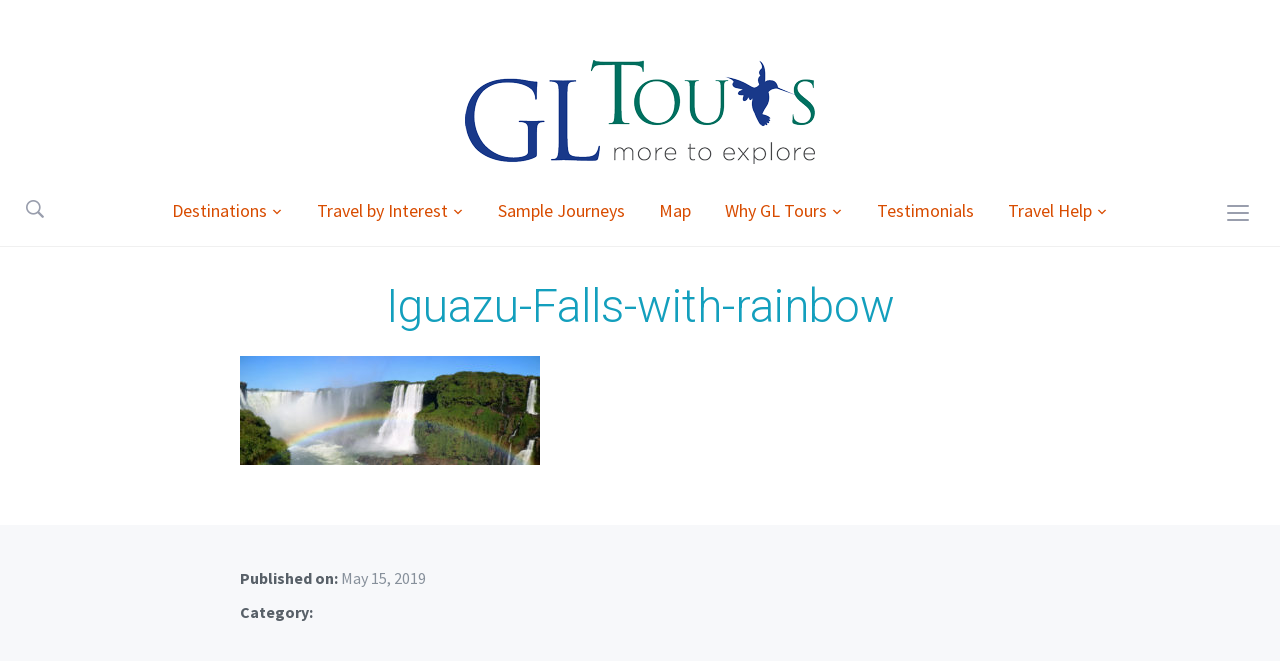

--- FILE ---
content_type: text/html; charset=UTF-8
request_url: https://www.gltours.com/samplejourney/highlights-of-brazil/iguazu-falls-with-rainbow/
body_size: 9909
content:
<!DOCTYPE html>
<html lang="en-US" class="no-js">
<head>
    <meta charset="UTF-8">
    <meta name="viewport" content="width=device-width, initial-scale=1.0">
    <link rel="profile" href="http://gmpg.org/xfn/11">
    <link rel="pingback" href="https://www.gltours.com/xmlrpc.php">

    <script>
    var reJS = new RegExp('(^|\\s)no-js(\\s|$)');
    document.documentElement.className = document.documentElement.className.replace(reJS, '$1js$2');
    </script>

    <title>Iguazu-Falls-with-rainbow &#8211; GL Tours</title>
<meta name='robots' content='max-image-preview:large' />
	<style>img:is([sizes="auto" i], [sizes^="auto," i]) { contain-intrinsic-size: 3000px 1500px }</style>
	<link rel='dns-prefetch' href='//secure.gravatar.com' />
<link rel='dns-prefetch' href='//netdna.bootstrapcdn.com' />
<link rel='dns-prefetch' href='//fonts.googleapis.com' />
<link rel="alternate" type="application/rss+xml" title="GL Tours &raquo; Feed" href="https://www.gltours.com/feed/" />
<link rel="alternate" type="application/rss+xml" title="GL Tours &raquo; Comments Feed" href="https://www.gltours.com/comments/feed/" />
<script type="text/javascript">
/* <![CDATA[ */
window._wpemojiSettings = {"baseUrl":"https:\/\/s.w.org\/images\/core\/emoji\/16.0.1\/72x72\/","ext":".png","svgUrl":"https:\/\/s.w.org\/images\/core\/emoji\/16.0.1\/svg\/","svgExt":".svg","source":{"concatemoji":"https:\/\/www.gltours.com\/wp-includes\/js\/wp-emoji-release.min.js?ver=6.8.3"}};
/*! This file is auto-generated */
!function(s,n){var o,i,e;function c(e){try{var t={supportTests:e,timestamp:(new Date).valueOf()};sessionStorage.setItem(o,JSON.stringify(t))}catch(e){}}function p(e,t,n){e.clearRect(0,0,e.canvas.width,e.canvas.height),e.fillText(t,0,0);var t=new Uint32Array(e.getImageData(0,0,e.canvas.width,e.canvas.height).data),a=(e.clearRect(0,0,e.canvas.width,e.canvas.height),e.fillText(n,0,0),new Uint32Array(e.getImageData(0,0,e.canvas.width,e.canvas.height).data));return t.every(function(e,t){return e===a[t]})}function u(e,t){e.clearRect(0,0,e.canvas.width,e.canvas.height),e.fillText(t,0,0);for(var n=e.getImageData(16,16,1,1),a=0;a<n.data.length;a++)if(0!==n.data[a])return!1;return!0}function f(e,t,n,a){switch(t){case"flag":return n(e,"\ud83c\udff3\ufe0f\u200d\u26a7\ufe0f","\ud83c\udff3\ufe0f\u200b\u26a7\ufe0f")?!1:!n(e,"\ud83c\udde8\ud83c\uddf6","\ud83c\udde8\u200b\ud83c\uddf6")&&!n(e,"\ud83c\udff4\udb40\udc67\udb40\udc62\udb40\udc65\udb40\udc6e\udb40\udc67\udb40\udc7f","\ud83c\udff4\u200b\udb40\udc67\u200b\udb40\udc62\u200b\udb40\udc65\u200b\udb40\udc6e\u200b\udb40\udc67\u200b\udb40\udc7f");case"emoji":return!a(e,"\ud83e\udedf")}return!1}function g(e,t,n,a){var r="undefined"!=typeof WorkerGlobalScope&&self instanceof WorkerGlobalScope?new OffscreenCanvas(300,150):s.createElement("canvas"),o=r.getContext("2d",{willReadFrequently:!0}),i=(o.textBaseline="top",o.font="600 32px Arial",{});return e.forEach(function(e){i[e]=t(o,e,n,a)}),i}function t(e){var t=s.createElement("script");t.src=e,t.defer=!0,s.head.appendChild(t)}"undefined"!=typeof Promise&&(o="wpEmojiSettingsSupports",i=["flag","emoji"],n.supports={everything:!0,everythingExceptFlag:!0},e=new Promise(function(e){s.addEventListener("DOMContentLoaded",e,{once:!0})}),new Promise(function(t){var n=function(){try{var e=JSON.parse(sessionStorage.getItem(o));if("object"==typeof e&&"number"==typeof e.timestamp&&(new Date).valueOf()<e.timestamp+604800&&"object"==typeof e.supportTests)return e.supportTests}catch(e){}return null}();if(!n){if("undefined"!=typeof Worker&&"undefined"!=typeof OffscreenCanvas&&"undefined"!=typeof URL&&URL.createObjectURL&&"undefined"!=typeof Blob)try{var e="postMessage("+g.toString()+"("+[JSON.stringify(i),f.toString(),p.toString(),u.toString()].join(",")+"));",a=new Blob([e],{type:"text/javascript"}),r=new Worker(URL.createObjectURL(a),{name:"wpTestEmojiSupports"});return void(r.onmessage=function(e){c(n=e.data),r.terminate(),t(n)})}catch(e){}c(n=g(i,f,p,u))}t(n)}).then(function(e){for(var t in e)n.supports[t]=e[t],n.supports.everything=n.supports.everything&&n.supports[t],"flag"!==t&&(n.supports.everythingExceptFlag=n.supports.everythingExceptFlag&&n.supports[t]);n.supports.everythingExceptFlag=n.supports.everythingExceptFlag&&!n.supports.flag,n.DOMReady=!1,n.readyCallback=function(){n.DOMReady=!0}}).then(function(){return e}).then(function(){var e;n.supports.everything||(n.readyCallback(),(e=n.source||{}).concatemoji?t(e.concatemoji):e.wpemoji&&e.twemoji&&(t(e.twemoji),t(e.wpemoji)))}))}((window,document),window._wpemojiSettings);
/* ]]> */
</script>
<link rel='stylesheet' id='dashicons-css' href='https://www.gltours.com/wp-includes/css/dashicons.min.css?ver=6.8.3' type='text/css' media='all' />
<link rel='stylesheet' id='wpzoom-social-icons-academicons-css' href='https://www.gltours.com/wp-content/plugins/social-icons-widget-by-wpzoom/assets/css/academicons.min.css?ver=1591909762' type='text/css' media='all' />
<link rel='stylesheet' id='wpzoom-social-icons-socicon-css' href='https://www.gltours.com/wp-content/plugins/social-icons-widget-by-wpzoom/assets/css/socicon.css?ver=1591909762' type='text/css' media='all' />
<link rel='stylesheet' id='wpzoom-social-icons-font-awesome-5-css' href='https://www.gltours.com/wp-content/plugins/social-icons-widget-by-wpzoom/assets/css/font-awesome-5.min.css?ver=1591909762' type='text/css' media='all' />
<link rel='stylesheet' id='wpzoom-social-icons-genericons-css' href='https://www.gltours.com/wp-content/plugins/social-icons-widget-by-wpzoom/assets/css/genericons.css?ver=1591909762' type='text/css' media='all' />
<style id='wp-emoji-styles-inline-css' type='text/css'>

	img.wp-smiley, img.emoji {
		display: inline !important;
		border: none !important;
		box-shadow: none !important;
		height: 1em !important;
		width: 1em !important;
		margin: 0 0.07em !important;
		vertical-align: -0.1em !important;
		background: none !important;
		padding: 0 !important;
	}
</style>
<link rel='stylesheet' id='wp-block-library-css' href='https://www.gltours.com/wp-includes/css/dist/block-library/style.min.css?ver=6.8.3' type='text/css' media='all' />
<style id='wp-block-library-inline-css' type='text/css'>
.has-text-align-justify{text-align:justify;}
</style>
<style id='classic-theme-styles-inline-css' type='text/css'>
/*! This file is auto-generated */
.wp-block-button__link{color:#fff;background-color:#32373c;border-radius:9999px;box-shadow:none;text-decoration:none;padding:calc(.667em + 2px) calc(1.333em + 2px);font-size:1.125em}.wp-block-file__button{background:#32373c;color:#fff;text-decoration:none}
</style>
<link rel='stylesheet' id='single-testimonial-block-css' href='https://www.gltours.com/wp-content/plugins/easy-testimonials/blocks/single-testimonial/style.css?ver=1591909755' type='text/css' media='all' />
<link rel='stylesheet' id='random-testimonial-block-css' href='https://www.gltours.com/wp-content/plugins/easy-testimonials/blocks/random-testimonial/style.css?ver=1591909755' type='text/css' media='all' />
<link rel='stylesheet' id='testimonials-list-block-css' href='https://www.gltours.com/wp-content/plugins/easy-testimonials/blocks/testimonials-list/style.css?ver=1591909755' type='text/css' media='all' />
<link rel='stylesheet' id='testimonials-cycle-block-css' href='https://www.gltours.com/wp-content/plugins/easy-testimonials/blocks/testimonials-cycle/style.css?ver=1591909755' type='text/css' media='all' />
<link rel='stylesheet' id='testimonials-grid-block-css' href='https://www.gltours.com/wp-content/plugins/easy-testimonials/blocks/testimonials-grid/style.css?ver=1591909755' type='text/css' media='all' />
<link rel='stylesheet' id='wpzoom-social-icons-block-style-css' href='https://www.gltours.com/wp-content/plugins/social-icons-widget-by-wpzoom/block/dist/blocks.style.build.css?ver=1591909762' type='text/css' media='all' />
<style id='global-styles-inline-css' type='text/css'>
:root{--wp--preset--aspect-ratio--square: 1;--wp--preset--aspect-ratio--4-3: 4/3;--wp--preset--aspect-ratio--3-4: 3/4;--wp--preset--aspect-ratio--3-2: 3/2;--wp--preset--aspect-ratio--2-3: 2/3;--wp--preset--aspect-ratio--16-9: 16/9;--wp--preset--aspect-ratio--9-16: 9/16;--wp--preset--color--black: #000000;--wp--preset--color--cyan-bluish-gray: #abb8c3;--wp--preset--color--white: #ffffff;--wp--preset--color--pale-pink: #f78da7;--wp--preset--color--vivid-red: #cf2e2e;--wp--preset--color--luminous-vivid-orange: #ff6900;--wp--preset--color--luminous-vivid-amber: #fcb900;--wp--preset--color--light-green-cyan: #7bdcb5;--wp--preset--color--vivid-green-cyan: #00d084;--wp--preset--color--pale-cyan-blue: #8ed1fc;--wp--preset--color--vivid-cyan-blue: #0693e3;--wp--preset--color--vivid-purple: #9b51e0;--wp--preset--gradient--vivid-cyan-blue-to-vivid-purple: linear-gradient(135deg,rgba(6,147,227,1) 0%,rgb(155,81,224) 100%);--wp--preset--gradient--light-green-cyan-to-vivid-green-cyan: linear-gradient(135deg,rgb(122,220,180) 0%,rgb(0,208,130) 100%);--wp--preset--gradient--luminous-vivid-amber-to-luminous-vivid-orange: linear-gradient(135deg,rgba(252,185,0,1) 0%,rgba(255,105,0,1) 100%);--wp--preset--gradient--luminous-vivid-orange-to-vivid-red: linear-gradient(135deg,rgba(255,105,0,1) 0%,rgb(207,46,46) 100%);--wp--preset--gradient--very-light-gray-to-cyan-bluish-gray: linear-gradient(135deg,rgb(238,238,238) 0%,rgb(169,184,195) 100%);--wp--preset--gradient--cool-to-warm-spectrum: linear-gradient(135deg,rgb(74,234,220) 0%,rgb(151,120,209) 20%,rgb(207,42,186) 40%,rgb(238,44,130) 60%,rgb(251,105,98) 80%,rgb(254,248,76) 100%);--wp--preset--gradient--blush-light-purple: linear-gradient(135deg,rgb(255,206,236) 0%,rgb(152,150,240) 100%);--wp--preset--gradient--blush-bordeaux: linear-gradient(135deg,rgb(254,205,165) 0%,rgb(254,45,45) 50%,rgb(107,0,62) 100%);--wp--preset--gradient--luminous-dusk: linear-gradient(135deg,rgb(255,203,112) 0%,rgb(199,81,192) 50%,rgb(65,88,208) 100%);--wp--preset--gradient--pale-ocean: linear-gradient(135deg,rgb(255,245,203) 0%,rgb(182,227,212) 50%,rgb(51,167,181) 100%);--wp--preset--gradient--electric-grass: linear-gradient(135deg,rgb(202,248,128) 0%,rgb(113,206,126) 100%);--wp--preset--gradient--midnight: linear-gradient(135deg,rgb(2,3,129) 0%,rgb(40,116,252) 100%);--wp--preset--font-size--small: 13px;--wp--preset--font-size--medium: 20px;--wp--preset--font-size--large: 36px;--wp--preset--font-size--x-large: 42px;--wp--preset--spacing--20: 0.44rem;--wp--preset--spacing--30: 0.67rem;--wp--preset--spacing--40: 1rem;--wp--preset--spacing--50: 1.5rem;--wp--preset--spacing--60: 2.25rem;--wp--preset--spacing--70: 3.38rem;--wp--preset--spacing--80: 5.06rem;--wp--preset--shadow--natural: 6px 6px 9px rgba(0, 0, 0, 0.2);--wp--preset--shadow--deep: 12px 12px 50px rgba(0, 0, 0, 0.4);--wp--preset--shadow--sharp: 6px 6px 0px rgba(0, 0, 0, 0.2);--wp--preset--shadow--outlined: 6px 6px 0px -3px rgba(255, 255, 255, 1), 6px 6px rgba(0, 0, 0, 1);--wp--preset--shadow--crisp: 6px 6px 0px rgba(0, 0, 0, 1);}:where(.is-layout-flex){gap: 0.5em;}:where(.is-layout-grid){gap: 0.5em;}body .is-layout-flex{display: flex;}.is-layout-flex{flex-wrap: wrap;align-items: center;}.is-layout-flex > :is(*, div){margin: 0;}body .is-layout-grid{display: grid;}.is-layout-grid > :is(*, div){margin: 0;}:where(.wp-block-columns.is-layout-flex){gap: 2em;}:where(.wp-block-columns.is-layout-grid){gap: 2em;}:where(.wp-block-post-template.is-layout-flex){gap: 1.25em;}:where(.wp-block-post-template.is-layout-grid){gap: 1.25em;}.has-black-color{color: var(--wp--preset--color--black) !important;}.has-cyan-bluish-gray-color{color: var(--wp--preset--color--cyan-bluish-gray) !important;}.has-white-color{color: var(--wp--preset--color--white) !important;}.has-pale-pink-color{color: var(--wp--preset--color--pale-pink) !important;}.has-vivid-red-color{color: var(--wp--preset--color--vivid-red) !important;}.has-luminous-vivid-orange-color{color: var(--wp--preset--color--luminous-vivid-orange) !important;}.has-luminous-vivid-amber-color{color: var(--wp--preset--color--luminous-vivid-amber) !important;}.has-light-green-cyan-color{color: var(--wp--preset--color--light-green-cyan) !important;}.has-vivid-green-cyan-color{color: var(--wp--preset--color--vivid-green-cyan) !important;}.has-pale-cyan-blue-color{color: var(--wp--preset--color--pale-cyan-blue) !important;}.has-vivid-cyan-blue-color{color: var(--wp--preset--color--vivid-cyan-blue) !important;}.has-vivid-purple-color{color: var(--wp--preset--color--vivid-purple) !important;}.has-black-background-color{background-color: var(--wp--preset--color--black) !important;}.has-cyan-bluish-gray-background-color{background-color: var(--wp--preset--color--cyan-bluish-gray) !important;}.has-white-background-color{background-color: var(--wp--preset--color--white) !important;}.has-pale-pink-background-color{background-color: var(--wp--preset--color--pale-pink) !important;}.has-vivid-red-background-color{background-color: var(--wp--preset--color--vivid-red) !important;}.has-luminous-vivid-orange-background-color{background-color: var(--wp--preset--color--luminous-vivid-orange) !important;}.has-luminous-vivid-amber-background-color{background-color: var(--wp--preset--color--luminous-vivid-amber) !important;}.has-light-green-cyan-background-color{background-color: var(--wp--preset--color--light-green-cyan) !important;}.has-vivid-green-cyan-background-color{background-color: var(--wp--preset--color--vivid-green-cyan) !important;}.has-pale-cyan-blue-background-color{background-color: var(--wp--preset--color--pale-cyan-blue) !important;}.has-vivid-cyan-blue-background-color{background-color: var(--wp--preset--color--vivid-cyan-blue) !important;}.has-vivid-purple-background-color{background-color: var(--wp--preset--color--vivid-purple) !important;}.has-black-border-color{border-color: var(--wp--preset--color--black) !important;}.has-cyan-bluish-gray-border-color{border-color: var(--wp--preset--color--cyan-bluish-gray) !important;}.has-white-border-color{border-color: var(--wp--preset--color--white) !important;}.has-pale-pink-border-color{border-color: var(--wp--preset--color--pale-pink) !important;}.has-vivid-red-border-color{border-color: var(--wp--preset--color--vivid-red) !important;}.has-luminous-vivid-orange-border-color{border-color: var(--wp--preset--color--luminous-vivid-orange) !important;}.has-luminous-vivid-amber-border-color{border-color: var(--wp--preset--color--luminous-vivid-amber) !important;}.has-light-green-cyan-border-color{border-color: var(--wp--preset--color--light-green-cyan) !important;}.has-vivid-green-cyan-border-color{border-color: var(--wp--preset--color--vivid-green-cyan) !important;}.has-pale-cyan-blue-border-color{border-color: var(--wp--preset--color--pale-cyan-blue) !important;}.has-vivid-cyan-blue-border-color{border-color: var(--wp--preset--color--vivid-cyan-blue) !important;}.has-vivid-purple-border-color{border-color: var(--wp--preset--color--vivid-purple) !important;}.has-vivid-cyan-blue-to-vivid-purple-gradient-background{background: var(--wp--preset--gradient--vivid-cyan-blue-to-vivid-purple) !important;}.has-light-green-cyan-to-vivid-green-cyan-gradient-background{background: var(--wp--preset--gradient--light-green-cyan-to-vivid-green-cyan) !important;}.has-luminous-vivid-amber-to-luminous-vivid-orange-gradient-background{background: var(--wp--preset--gradient--luminous-vivid-amber-to-luminous-vivid-orange) !important;}.has-luminous-vivid-orange-to-vivid-red-gradient-background{background: var(--wp--preset--gradient--luminous-vivid-orange-to-vivid-red) !important;}.has-very-light-gray-to-cyan-bluish-gray-gradient-background{background: var(--wp--preset--gradient--very-light-gray-to-cyan-bluish-gray) !important;}.has-cool-to-warm-spectrum-gradient-background{background: var(--wp--preset--gradient--cool-to-warm-spectrum) !important;}.has-blush-light-purple-gradient-background{background: var(--wp--preset--gradient--blush-light-purple) !important;}.has-blush-bordeaux-gradient-background{background: var(--wp--preset--gradient--blush-bordeaux) !important;}.has-luminous-dusk-gradient-background{background: var(--wp--preset--gradient--luminous-dusk) !important;}.has-pale-ocean-gradient-background{background: var(--wp--preset--gradient--pale-ocean) !important;}.has-electric-grass-gradient-background{background: var(--wp--preset--gradient--electric-grass) !important;}.has-midnight-gradient-background{background: var(--wp--preset--gradient--midnight) !important;}.has-small-font-size{font-size: var(--wp--preset--font-size--small) !important;}.has-medium-font-size{font-size: var(--wp--preset--font-size--medium) !important;}.has-large-font-size{font-size: var(--wp--preset--font-size--large) !important;}.has-x-large-font-size{font-size: var(--wp--preset--font-size--x-large) !important;}
:where(.wp-block-post-template.is-layout-flex){gap: 1.25em;}:where(.wp-block-post-template.is-layout-grid){gap: 1.25em;}
:where(.wp-block-columns.is-layout-flex){gap: 2em;}:where(.wp-block-columns.is-layout-grid){gap: 2em;}
:root :where(.wp-block-pullquote){font-size: 1.5em;line-height: 1.6;}
</style>
<link rel='stylesheet' id='easy_testimonial_style-css' href='https://www.gltours.com/wp-content/plugins/easy-testimonials/include/assets/css/style.css?ver=6.8.3' type='text/css' media='all' />
<link rel='stylesheet' id='finalTilesGallery_stylesheet-css' href='https://www.gltours.com/wp-content/plugins/final-tiles-grid-gallery-lite/scripts/ftg.css?ver=3.4.19' type='text/css' media='all' />
<link rel='stylesheet' id='fontawesome_stylesheet-css' href='//netdna.bootstrapcdn.com/font-awesome/4.7.0/css/font-awesome.css?ver=6.8.3' type='text/css' media='all' />
<link rel='stylesheet' id='zoom-theme-utils-css-css' href='https://www.gltours.com/wp-content/themes/tempo/functions/wpzoom/assets/css/theme-utils.css?ver=6.8.3' type='text/css' media='all' />
<link rel='stylesheet' id='tempo-google-fonts-css' href='//fonts.googleapis.com/css?family=Source+Sans+Pro%3Aregular%2Citalic%2C700%7CRoboto%3Aregular%2Citalic%2C700%7CJulius+Sans+One%3Aregular%26subset%3Dlatin%2C&#038;ver=6.8.3' type='text/css' media='all' />
<link rel='stylesheet' id='tempo-style-css' href='https://www.gltours.com/wp-content/themes/tempo-child/style.css?ver=6.8.3' type='text/css' media='all' />
<link rel='stylesheet' id='media-queries-css' href='https://www.gltours.com/wp-content/themes/tempo/css/media-queries.css?ver=2.0' type='text/css' media='all' />
<link rel='stylesheet' id='tempo-google-font-default-css' href='//fonts.googleapis.com/css?family=Playfair+Display%3A400%2C700%7CJosefin+Sans%3A400%2C700%7CSource+Sans+Pro%3A400%2C600%7CRoboto%3A300%2C400%2C700&#038;subset=latin%2Cgreek%2Ccyrillic&#038;ver=6.8.3' type='text/css' media='all' />
<link rel='stylesheet' id='wpzoom-social-icons-font-awesome-3-css' href='https://www.gltours.com/wp-content/plugins/social-icons-widget-by-wpzoom/assets/css/font-awesome-3.min.css?ver=1591909762' type='text/css' media='all' />
<link rel='stylesheet' id='wpzoom-theme-css' href='https://www.gltours.com/wp-content/themes/tempo/styles/default.css?ver=6.8.3' type='text/css' media='all' />
<link rel='stylesheet' id='wpzoom-custom-css' href='https://www.gltours.com/wp-content/themes/tempo/custom.css?ver=6.8.3' type='text/css' media='all' />
<link rel='stylesheet' id='jetpack_css-css' href='https://www.gltours.com/wp-content/plugins/jetpack/css/jetpack.css?ver=8.6.3' type='text/css' media='all' />
<script type="text/javascript" src="https://www.gltours.com/wp-includes/js/jquery/jquery.min.js?ver=3.7.1" id="jquery-core-js"></script>
<script type="text/javascript" src="https://www.gltours.com/wp-includes/js/jquery/jquery-migrate.min.js?ver=3.4.1" id="jquery-migrate-js"></script>
<script type="text/javascript" id="easy-testimonials-reveal-js-extra">
/* <![CDATA[ */
var easy_testimonials_reveal = {"show_less_text":"Show Less"};
/* ]]> */
</script>
<script type="text/javascript" src="https://www.gltours.com/wp-content/plugins/easy-testimonials/include/assets/js/easy-testimonials-reveal.js?ver=6.8.3" id="easy-testimonials-reveal-js"></script>
<link rel="https://api.w.org/" href="https://www.gltours.com/wp-json/" /><link rel="alternate" title="JSON" type="application/json" href="https://www.gltours.com/wp-json/wp/v2/media/6419" /><link rel="EditURI" type="application/rsd+xml" title="RSD" href="https://www.gltours.com/xmlrpc.php?rsd" />
<link rel='shortlink' href='https://wp.me/a7amKf-1Fx' />
<link rel="alternate" title="oEmbed (JSON)" type="application/json+oembed" href="https://www.gltours.com/wp-json/oembed/1.0/embed?url=https%3A%2F%2Fwww.gltours.com%2Fsamplejourney%2Fhighlights-of-brazil%2Figuazu-falls-with-rainbow%2F" />
<link rel="alternate" title="oEmbed (XML)" type="text/xml+oembed" href="https://www.gltours.com/wp-json/oembed/1.0/embed?url=https%3A%2F%2Fwww.gltours.com%2Fsamplejourney%2Fhighlights-of-brazil%2Figuazu-falls-with-rainbow%2F&#038;format=xml" />
<style type="text/css" media="screen"></style><style type="text/css" media="screen">@media (max-width: 728px) {}</style><style type="text/css" media="screen">@media (max-width: 320px) {}</style>
<link rel='dns-prefetch' href='//v0.wordpress.com'/>
<style type='text/css'>img#wpstats{display:none}</style><!-- WPZOOM Theme / Framework -->
<meta name="generator" content="Tempo Child Theme 2.0" />
<meta name="generator" content="WPZOOM Framework 1.8.5" />
<script>
  (function(i,s,o,g,r,a,m){i['GoogleAnalyticsObject']=r;i[r]=i[r]||function(){
  (i[r].q=i[r].q||[]).push(arguments)},i[r].l=1*new Date();a=s.createElement(o),
  m=s.getElementsByTagName(o)[0];a.async=1;a.src=g;m.parentNode.insertBefore(a,m)
  })(window,document,'script','https://www.google-analytics.com/analytics.js','ga');

  ga('create', 'UA-79507090-1', 'auto');
  ga('send', 'pageview');

</script>
<!-- Begin Theme Custom CSS -->
<style type="text/css" id="tempo-custom-css">
a{color:#006e63;}a:hover{color:#699691;}.navbar-nav a{color:#d84c00;}.navbar-nav a:hover{color:#d84c00;}.current-menu-item > a,.current_page_item > a,.current_page_parent > a,.current-menu-parent > a{color:#5d5d5f;}.entry-title{color:#139fbd;}.widget .title{color:#006e63;}.site-footer a{color:#19388a;}.site-footer a:hover{color:#5b72a3;}.main-navbar a{font-family:"Roboto","Helvetica Neue",Helvetica,Arial,sans-serif;}.recent-post h2.entry-title{font-family:"Julius Sans One","Helvetica Neue",Helvetica,Arial,sans-serif;}
</style>
<!-- End Theme Custom CSS -->

<!-- Jetpack Open Graph Tags -->
<meta property="og:type" content="article" />
<meta property="og:title" content="Iguazu-Falls-with-rainbow" />
<meta property="og:url" content="https://www.gltours.com/samplejourney/highlights-of-brazil/iguazu-falls-with-rainbow/" />
<meta property="og:description" content="Visit the post for more." />
<meta property="article:published_time" content="2019-05-15T00:50:41+00:00" />
<meta property="article:modified_time" content="2019-05-15T00:50:41+00:00" />
<meta property="og:site_name" content="GL Tours" />
<meta property="og:image" content="https://www.gltours.com/wp-content/uploads/Iguazu-Falls-with-rainbow.jpg" />
<meta property="og:locale" content="en_US" />
<meta name="twitter:text:title" content="Iguazu-Falls-with-rainbow" />
<meta name="twitter:image" content="https://www.gltours.com/wp-content/uploads/Iguazu-Falls-with-rainbow.jpg?w=640" />
<meta name="twitter:card" content="summary_large_image" />
<meta name="twitter:description" content="Visit the post for more." />

<!-- End Jetpack Open Graph Tags -->
<link rel="icon" href="https://www.gltours.com/wp-content/uploads/cropped-hummingbird-solid-32x32.bmp" sizes="32x32" />
<link rel="icon" href="https://www.gltours.com/wp-content/uploads/cropped-hummingbird-solid-192x192.bmp" sizes="192x192" />
<link rel="apple-touch-icon" href="https://www.gltours.com/wp-content/uploads/cropped-hummingbird-solid-180x180.bmp" />
<meta name="msapplication-TileImage" content="https://www.gltours.com/wp-content/uploads/cropped-hummingbird-solid-270x270.bmp" />
			<style type="text/css" id="wp-custom-css">
				.post-type-archive-samplejourney .entry-meta {
	display: none;
}			</style>
		</head>
<body class="attachment wp-singular attachment-template-default single single-attachment postid-6419 attachmentid-6419 attachment-jpeg wp-theme-tempo wp-child-theme-tempo-child tempo--with-side-nav">


<nav id="side-nav" class="side-nav" tabindex="-1">
    <div class="side-nav__scrollable-container">
        <div class="side-nav__wrap">

            <div class="side-nav__close-button">
                <button type="button" class="navbar-toggle">
                    <span class="sr-only">Toggle navigation</span>
                    <span class="icon-bar"></span>
                    <span class="icon-bar"></span>
                    <span class="icon-bar"></span>
                </button>
            </div>

            <ul id="menu-main" class="nav navbar-nav"><li id="menu-item-5603" class="menu-item menu-item-type-post_type menu-item-object-page menu-item-has-children menu-item-5603"><a href="https://www.gltours.com/destinations/">Destinations</a>
<ul class="sub-menu">
	<li id="menu-item-5629" class="menu-item menu-item-type-post_type menu-item-object-page menu-item-has-children menu-item-5629"><a href="https://www.gltours.com/destinations/central-america/">Central America</a>
	<ul class="sub-menu">
		<li id="menu-item-5630" class="menu-item menu-item-type-post_type menu-item-object-page menu-item-5630"><a href="https://www.gltours.com/destinations/central-america/belize/">Belize</a></li>
		<li id="menu-item-5646" class="menu-item menu-item-type-post_type menu-item-object-page menu-item-5646"><a href="https://www.gltours.com/destinations/central-america/costa-rica/">Costa Rica</a></li>
		<li id="menu-item-5648" class="menu-item menu-item-type-post_type menu-item-object-page menu-item-5648"><a href="https://www.gltours.com/destinations/central-america/guatemala/">Guatemala</a></li>
		<li id="menu-item-5647" class="menu-item menu-item-type-post_type menu-item-object-page menu-item-5647"><a href="https://www.gltours.com/destinations/central-america/honduras-roatan/">Honduras &#038; Roatan</a></li>
		<li id="menu-item-5645" class="menu-item menu-item-type-post_type menu-item-object-page menu-item-5645"><a href="https://www.gltours.com/destinations/central-america/nicaragua/">Nicaragua</a></li>
		<li id="menu-item-5644" class="menu-item menu-item-type-post_type menu-item-object-page menu-item-5644"><a href="https://www.gltours.com/destinations/central-america/panama/">Panama</a></li>
	</ul>
</li>
	<li id="menu-item-5628" class="menu-item menu-item-type-post_type menu-item-object-page menu-item-has-children menu-item-5628"><a href="https://www.gltours.com/destinations/south-america/">South America</a>
	<ul class="sub-menu">
		<li id="menu-item-5656" class="menu-item menu-item-type-post_type menu-item-object-page menu-item-5656"><a href="https://www.gltours.com/destinations/south-america/argentina/">Argentina</a></li>
		<li id="menu-item-5655" class="menu-item menu-item-type-post_type menu-item-object-page menu-item-5655"><a href="https://www.gltours.com/destinations/south-america/brazil/">Brazil</a></li>
		<li id="menu-item-5658" class="menu-item menu-item-type-post_type menu-item-object-page menu-item-5658"><a href="https://www.gltours.com/destinations/south-america/chile/">Chile</a></li>
		<li id="menu-item-5660" class="menu-item menu-item-type-post_type menu-item-object-page menu-item-5660"><a href="https://www.gltours.com/destinations/south-america/colombia/">Colombia</a></li>
		<li id="menu-item-5659" class="menu-item menu-item-type-post_type menu-item-object-page menu-item-5659"><a href="https://www.gltours.com/destinations/south-america/ecuador-galapagos-islands/">Ecuador &#038; Galapagos Islands</a></li>
		<li id="menu-item-5657" class="menu-item menu-item-type-post_type menu-item-object-page menu-item-5657"><a href="https://www.gltours.com/destinations/south-america/peru/">Peru</a></li>
	</ul>
</li>
</ul>
</li>
<li id="menu-item-5601" class="menu-item menu-item-type-post_type menu-item-object-page menu-item-has-children menu-item-5601"><a href="https://www.gltours.com/travel-by-interest/">Travel by Interest</a>
<ul class="sub-menu">
	<li id="menu-item-5637" class="menu-item menu-item-type-post_type menu-item-object-page menu-item-5637"><a href="https://www.gltours.com/travel-by-interest/adventure/">Adventure</a></li>
	<li id="menu-item-5636" class="menu-item menu-item-type-post_type menu-item-object-page menu-item-5636"><a href="https://www.gltours.com/travel-by-interest/culture/">Culture</a></li>
	<li id="menu-item-5635" class="menu-item menu-item-type-post_type menu-item-object-page menu-item-5635"><a href="https://www.gltours.com/travel-by-interest/family/">Family</a></li>
</ul>
</li>
<li id="menu-item-5621" class="menu-item menu-item-type-post_type_archive menu-item-object-samplejourney menu-item-5621"><a href="https://www.gltours.com/samplejourney/">Sample Journeys</a></li>
<li id="menu-item-5619" class="menu-item menu-item-type-post_type menu-item-object-page menu-item-5619"><a href="https://www.gltours.com/map/">Map</a></li>
<li id="menu-item-5569" class="menu-item menu-item-type-post_type menu-item-object-page menu-item-has-children menu-item-5569"><a href="https://www.gltours.com/why-gl-tours/">Why GL Tours</a>
<ul class="sub-menu">
	<li id="menu-item-5613" class="menu-item menu-item-type-post_type menu-item-object-page menu-item-5613"><a href="https://www.gltours.com/why-gl-tours/about-us/">About Us</a></li>
	<li id="menu-item-5614" class="menu-item menu-item-type-post_type menu-item-object-page menu-item-5614"><a href="https://www.gltours.com/why-gl-tours/meet-the-experts/">Meet the Experts</a></li>
	<li id="menu-item-5570" class="menu-item menu-item-type-post_type menu-item-object-page menu-item-5570"><a href="https://www.gltours.com/why-gl-tours/contact/">Contact</a></li>
</ul>
</li>
<li id="menu-item-5602" class="menu-item menu-item-type-post_type menu-item-object-page menu-item-5602"><a href="https://www.gltours.com/testimonials/">Testimonials</a></li>
<li id="menu-item-6051" class="menu-item menu-item-type-post_type menu-item-object-page menu-item-has-children menu-item-6051"><a href="https://www.gltours.com/travel-help/">Travel Help</a>
<ul class="sub-menu">
	<li id="menu-item-5617" class="menu-item menu-item-type-post_type menu-item-object-page menu-item-5617"><a href="https://www.gltours.com/travel-help/http-www-gltours-com-wp-content-uploads-tc-gltours6-9-2020-pdf/">Terms &#038; Conditions</a></li>
	<li id="menu-item-5616" class="menu-item menu-item-type-post_type menu-item-object-page menu-item-5616"><a href="https://www.gltours.com/travel-help/insurance/">Insurance</a></li>
</ul>
</li>
</ul>
            <div id="zoom-social-icons-widget-6" class="widget zoom-social-icons-widget"><h3 class="title">Connect with Us</h3>
        
        <ul class="zoom-social-icons-list zoom-social-icons-list--with-canvas zoom-social-icons-list--rounded zoom-social-icons-list--no-labels">

            
                                <li class="zoom-social_icons-list__item">
                    <a class="zoom-social_icons-list__link"
                       href="https://www.facebook.com/pages/GL-Tours/71719272157?ref=hl" target="_blank" >
                                                                        
                                                    <span class="screen-reader-text">facebook</span>
                        
                        <span class="zoom-social_icons-list-span socicon socicon-facebook" data-hover-rule="background-color" data-hover-color="#3b5998" style="background-color : #3b5998; font-size: 18px; padding:8px" ></span>

                                            </a>
                </li>

            
                                <li class="zoom-social_icons-list__item">
                    <a class="zoom-social_icons-list__link"
                       href="https://www.pinterest.com/gltours" target="_blank" >
                                                                        
                                                    <span class="screen-reader-text">pinterest</span>
                        
                        <span class="zoom-social_icons-list-span socicon socicon-pinterest" data-hover-rule="background-color" data-hover-color="#c92619" style="background-color : #c92619; font-size: 18px; padding:8px" ></span>

                                            </a>
                </li>

            
                                <li class="zoom-social_icons-list__item">
                    <a class="zoom-social_icons-list__link"
                       href="https://www.youtube.com/channel/UCvj48t1R7qGdkmiJMOpD7ng/" target="_blank" >
                                                                        
                                                    <span class="screen-reader-text">youtube</span>
                        
                        <span class="zoom-social_icons-list-span socicon socicon-youtube" data-hover-rule="background-color" data-hover-color="#e02a20" style="background-color : #e02a20; font-size: 18px; padding:8px" ></span>

                                            </a>
                </li>

            
        </ul>

        <div class="clear"></div></div><div id="text-5" class="widget widget_text"><h3 class="title">Start Your Journey Today</h3>			<div class="textwidget"><p>
800-334-5832 (toll-free in USA)<br>
262-275-6873 (phone)<br>
<em>when calling from outside the USA, dial +001-262-275-6873</em>
</p>

<p>GL Tours<br>
PO Box 440<br>
127 Valley View Drive<br>
Fontana, WI 53125<br>
<a href="mailto:info@gltours.com">info@gltours.com</a></p>


</div>
		<div class="clear"></div></div><div id="search-2" class="widget widget_search"><form method="get" id="searchform" action="https://www.gltours.com/">
	<input type="search" class="sb-search-input" placeholder="Type your keywords and hit Enter..."  name="s" id="s" autocomplete="off" />
    <input type="submit" id="searchsubmit" class="sb-search-submit" value="Search" />
    <span class="sb-icon-search"></span>
</form><div class="clear"></div></div>        </div>
    </div>
</nav>
<div class="side-nav-overlay"></div>

<div class="site ">


    <header class="site-header site-header--centered">

        <div class="container">
            <div class="navbar-brand">

                   
                   <a href="https://www.gltours.com" title="More to Explore">

                       <img src="https://www.gltours.com/wp-content/uploads/GLTours_logo_Final.png" alt="GL Tours" width="350" height="104">
                   </a>

                   
                   

                   <div class="header_social">
                       
                   </div>

            </div>

            <nav class="navbar" role="navigation">

                
                    <div class="navbar-collapse collapse">

                        <div class="menu-main-container"><ul id="menu-main-1" class="nav navbar-nav dropdown sf-menu"><li class="menu-item menu-item-type-post_type menu-item-object-page menu-item-has-children menu-item-5603"><a href="https://www.gltours.com/destinations/">Destinations</a>
<ul class="sub-menu">
	<li class="menu-item menu-item-type-post_type menu-item-object-page menu-item-has-children menu-item-5629"><a href="https://www.gltours.com/destinations/central-america/">Central America</a>
	<ul class="sub-menu">
		<li class="menu-item menu-item-type-post_type menu-item-object-page menu-item-5630"><a href="https://www.gltours.com/destinations/central-america/belize/">Belize</a></li>
		<li class="menu-item menu-item-type-post_type menu-item-object-page menu-item-5646"><a href="https://www.gltours.com/destinations/central-america/costa-rica/">Costa Rica</a></li>
		<li class="menu-item menu-item-type-post_type menu-item-object-page menu-item-5648"><a href="https://www.gltours.com/destinations/central-america/guatemala/">Guatemala</a></li>
		<li class="menu-item menu-item-type-post_type menu-item-object-page menu-item-5647"><a href="https://www.gltours.com/destinations/central-america/honduras-roatan/">Honduras &#038; Roatan</a></li>
		<li class="menu-item menu-item-type-post_type menu-item-object-page menu-item-5645"><a href="https://www.gltours.com/destinations/central-america/nicaragua/">Nicaragua</a></li>
		<li class="menu-item menu-item-type-post_type menu-item-object-page menu-item-5644"><a href="https://www.gltours.com/destinations/central-america/panama/">Panama</a></li>
	</ul>
</li>
	<li class="menu-item menu-item-type-post_type menu-item-object-page menu-item-has-children menu-item-5628"><a href="https://www.gltours.com/destinations/south-america/">South America</a>
	<ul class="sub-menu">
		<li class="menu-item menu-item-type-post_type menu-item-object-page menu-item-5656"><a href="https://www.gltours.com/destinations/south-america/argentina/">Argentina</a></li>
		<li class="menu-item menu-item-type-post_type menu-item-object-page menu-item-5655"><a href="https://www.gltours.com/destinations/south-america/brazil/">Brazil</a></li>
		<li class="menu-item menu-item-type-post_type menu-item-object-page menu-item-5658"><a href="https://www.gltours.com/destinations/south-america/chile/">Chile</a></li>
		<li class="menu-item menu-item-type-post_type menu-item-object-page menu-item-5660"><a href="https://www.gltours.com/destinations/south-america/colombia/">Colombia</a></li>
		<li class="menu-item menu-item-type-post_type menu-item-object-page menu-item-5659"><a href="https://www.gltours.com/destinations/south-america/ecuador-galapagos-islands/">Ecuador &#038; Galapagos Islands</a></li>
		<li class="menu-item menu-item-type-post_type menu-item-object-page menu-item-5657"><a href="https://www.gltours.com/destinations/south-america/peru/">Peru</a></li>
	</ul>
</li>
</ul>
</li>
<li class="menu-item menu-item-type-post_type menu-item-object-page menu-item-has-children menu-item-5601"><a href="https://www.gltours.com/travel-by-interest/">Travel by Interest</a>
<ul class="sub-menu">
	<li class="menu-item menu-item-type-post_type menu-item-object-page menu-item-5637"><a href="https://www.gltours.com/travel-by-interest/adventure/">Adventure</a></li>
	<li class="menu-item menu-item-type-post_type menu-item-object-page menu-item-5636"><a href="https://www.gltours.com/travel-by-interest/culture/">Culture</a></li>
	<li class="menu-item menu-item-type-post_type menu-item-object-page menu-item-5635"><a href="https://www.gltours.com/travel-by-interest/family/">Family</a></li>
</ul>
</li>
<li class="menu-item menu-item-type-post_type_archive menu-item-object-samplejourney menu-item-5621"><a href="https://www.gltours.com/samplejourney/">Sample Journeys</a></li>
<li class="menu-item menu-item-type-post_type menu-item-object-page menu-item-5619"><a href="https://www.gltours.com/map/">Map</a></li>
<li class="menu-item menu-item-type-post_type menu-item-object-page menu-item-has-children menu-item-5569"><a href="https://www.gltours.com/why-gl-tours/">Why GL Tours</a>
<ul class="sub-menu">
	<li class="menu-item menu-item-type-post_type menu-item-object-page menu-item-5613"><a href="https://www.gltours.com/why-gl-tours/about-us/">About Us</a></li>
	<li class="menu-item menu-item-type-post_type menu-item-object-page menu-item-5614"><a href="https://www.gltours.com/why-gl-tours/meet-the-experts/">Meet the Experts</a></li>
	<li class="menu-item menu-item-type-post_type menu-item-object-page menu-item-5570"><a href="https://www.gltours.com/why-gl-tours/contact/">Contact</a></li>
</ul>
</li>
<li class="menu-item menu-item-type-post_type menu-item-object-page menu-item-5602"><a href="https://www.gltours.com/testimonials/">Testimonials</a></li>
<li class="menu-item menu-item-type-post_type menu-item-object-page menu-item-has-children menu-item-6051"><a href="https://www.gltours.com/travel-help/">Travel Help</a>
<ul class="sub-menu">
	<li class="menu-item menu-item-type-post_type menu-item-object-page menu-item-5617"><a href="https://www.gltours.com/travel-help/http-www-gltours-com-wp-content-uploads-tc-gltours6-9-2020-pdf/">Terms &#038; Conditions</a></li>
	<li class="menu-item menu-item-type-post_type menu-item-object-page menu-item-5616"><a href="https://www.gltours.com/travel-help/insurance/">Insurance</a></li>
</ul>
</li>
</ul></div>
                    </div><!-- .navbar-collapse -->

                
                <div class="navbar-secondary">
                    
                        <div id="sb-search" class="sb-search">
                            <form method="get" id="searchform" action="https://www.gltours.com/">
	<input type="search" class="sb-search-input" placeholder="Type your keywords and hit Enter..."  name="s" id="s" autocomplete="off" />
    <input type="submit" id="searchsubmit" class="sb-search-submit" value="Search" />
    <span class="sb-icon-search"></span>
</form>                        </div>

                    
                    
                        <button type="button" class="navbar-toggle">
                            <span class="sr-only">Toggle sidebar &amp; navigation</span>
                            <span class="icon-bar"></span>
                            <span class="icon-bar"></span>
                            <span class="icon-bar"></span>
                        </button>

                    
                                    </div>

            </nav><!-- .navbar -->
        </div>

</header><!-- .site-header -->

    <main id="main" class="site-main container-fluid animsition" role="main">

        
            
<article id="post-6419" class="post-6419 attachment type-attachment status-inherit hentry">


    
    <div class="post_wrap">

        <header class="entry-header">

            <div class="entry-info">
                <h1 class="entry-title">Iguazu-Falls-with-rainbow</h1>
                
                
            </div>

        </header><!-- .entry-header -->


        <div class="entry-content">

            <p class="attachment"><a href='https://www.gltours.com/wp-content/uploads/Iguazu-Falls-with-rainbow.jpg'><img decoding="async" width="300" height="109" src="https://www.gltours.com/wp-content/uploads/Iguazu-Falls-with-rainbow-300x109.jpg" class="attachment-medium size-medium" alt="" srcset="https://www.gltours.com/wp-content/uploads/Iguazu-Falls-with-rainbow-300x109.jpg 300w, https://www.gltours.com/wp-content/uploads/Iguazu-Falls-with-rainbow-1024x372.jpg 1024w, https://www.gltours.com/wp-content/uploads/Iguazu-Falls-with-rainbow-600x218.jpg 600w, https://www.gltours.com/wp-content/uploads/Iguazu-Falls-with-rainbow.jpg 1650w" sizes="(max-width: 300px) 100vw, 300px" data-attachment-id="6419" data-permalink="https://www.gltours.com/samplejourney/highlights-of-brazil/iguazu-falls-with-rainbow/" data-orig-file="https://www.gltours.com/wp-content/uploads/Iguazu-Falls-with-rainbow.jpg" data-orig-size="1650,600" data-comments-opened="0" data-image-meta="{&quot;aperture&quot;:&quot;0&quot;,&quot;credit&quot;:&quot;&quot;,&quot;camera&quot;:&quot;&quot;,&quot;caption&quot;:&quot;&quot;,&quot;created_timestamp&quot;:&quot;0&quot;,&quot;copyright&quot;:&quot;&quot;,&quot;focal_length&quot;:&quot;0&quot;,&quot;iso&quot;:&quot;0&quot;,&quot;shutter_speed&quot;:&quot;0&quot;,&quot;title&quot;:&quot;&quot;,&quot;orientation&quot;:&quot;0&quot;}" data-image-title="Iguazu-Falls-with-rainbow" data-image-description="" data-medium-file="https://www.gltours.com/wp-content/uploads/Iguazu-Falls-with-rainbow-300x109.jpg" data-large-file="https://www.gltours.com/wp-content/uploads/Iguazu-Falls-with-rainbow-1024x372.jpg" /></a></p>

            
        </div><!-- .entry-content -->

    </div>


    <footer class="entry-footer">

        <div class="entry-meta">

            <div class="meta-left">

                                    <div class="meta-field">
                        <span>Published on:</span> <time class="entry-date" datetime="2019-05-15T00:50:41+00:00">May 15, 2019</time>                     </div>
                

                                    <div class="meta-field">
                        <span>Category:</span>                     </div>
                

                

            </div>


            
            <div class="clear"></div>

        </div>
    </footer><!-- .entry-footer -->

</article><!-- #post-## -->

            
        

        
            <div class="prevnext">

                
                

                
            </div><!-- /.nextprev -->
            <div class="clear"></div>

        

    </main><!-- #main -->


    <footer id="colophon" class="site-footer" role="contentinfo">


        
            <div class="footer-widgets widgets widget-columns-4">
                
                    <div class="column">
                        <div class="widget widget_text" id="text-3"><h3 class="title">About</h3>			<div class="textwidget">GL Tours offers custom designed vacations to adventure travel destinations throughout Central & South America. Our team of travel professionals have successfully provided travel assistance for individuals, honeymooners, families and groups since 1985.</div>
		<div class="clear"></div></div>                    </div><!-- .column -->

                
                    <div class="column">
                        <div class="widget zoom-social-icons-widget" id="zoom-social-icons-widget-3"><h3 class="title">Connect with Us</h3>
        
        <ul class="zoom-social-icons-list zoom-social-icons-list--with-canvas zoom-social-icons-list--rounded zoom-social-icons-list--no-labels">

            
                                <li class="zoom-social_icons-list__item">
                    <a class="zoom-social_icons-list__link"
                       href="https://www.facebook.com/pages/GL-Tours/71719272157?ref=hl" target="_blank" >
                                                                        
                                                    <span class="screen-reader-text">facebook</span>
                        
                        <span class="zoom-social_icons-list-span socicon socicon-facebook" data-hover-rule="background-color" data-hover-color="#3b5998" style="background-color : #3b5998; font-size: 18px; padding:8px" ></span>

                                            </a>
                </li>

            
                                <li class="zoom-social_icons-list__item">
                    <a class="zoom-social_icons-list__link"
                       href="https://www.pinterest.com/gltours" target="_blank" >
                                                                        
                                                    <span class="screen-reader-text">pinterest</span>
                        
                        <span class="zoom-social_icons-list-span socicon socicon-pinterest" data-hover-rule="background-color" data-hover-color="#c92619" style="background-color : #c92619; font-size: 18px; padding:8px" ></span>

                                            </a>
                </li>

            
                                <li class="zoom-social_icons-list__item">
                    <a class="zoom-social_icons-list__link"
                       href="https://www.youtube.com/channel/UCvj48t1R7qGdkmiJMOpD7ng" target="_blank" >
                                                                        
                                                    <span class="screen-reader-text">youtube</span>
                        
                        <span class="zoom-social_icons-list-span socicon socicon-youtube" data-hover-rule="background-color" data-hover-color="#e02a20" style="background-color : #e02a20; font-size: 18px; padding:8px" ></span>

                                            </a>
                </li>

            
        </ul>

        <div class="clear"></div></div>                    </div><!-- .column -->

                
                    <div class="column">
                        <div class="widget widget_text" id="text-4"><h3 class="title">Affiliations</h3>			<div class="textwidget"><img src="http://gltours.wpengine.com/wp-content/uploads/iatan-logo.jpg" width="100px">

<img src="http://gltours.wpengine.com/wp-content/uploads/arc2_240_1.jpg" width="100px">

<p style="color: navy">MTSA - Midwest Travel Suppliers Association</p></div>
		<div class="clear"></div></div>                    </div><!-- .column -->

                
                    <div class="column">
                        <div class="widget widget_text" id="text-2"><h3 class="title">Contact Us</h3>			<div class="textwidget"><div style="float:left; width:45%"><p>GL Tours<br>
PO Box 440<br>
127 Valley View Drive<br>
Fontana, WI 53125<br>
<a href="mailto:info@gltours.com">info@gltours.com</a></p>
</div>

<div style="float:right; width:45%">
<p>800-334-5832<br>(<em>toll-free in USA</em>)<br>
262-275-6873 (phone)<br>
<em>when calling from outside the USA, dial +001-262-275-6873</em>
</p></div></div>
		<div class="clear"></div></div>                    </div><!-- .column -->

                
                <div class="clear"></div>
            </div><!-- .footer-widgets -->


        

        <div class="site-info">
            <p class="copyright">
                Copyright &copy; 2026 GL Tours            </p>
            <p class="designed-by">
                Site by <a href="http://www.signalfire.us/" target="_blank" rel="designer">Signalfire</a>            </p>
        </div><!-- .site-info -->
    </footer><!-- #colophon -->

</div>
<script type="speculationrules">
{"prefetch":[{"source":"document","where":{"and":[{"href_matches":"\/*"},{"not":{"href_matches":["\/wp-*.php","\/wp-admin\/*","\/wp-content\/uploads\/*","\/wp-content\/*","\/wp-content\/plugins\/*","\/wp-content\/themes\/tempo-child\/*","\/wp-content\/themes\/tempo\/*","\/*\\?(.+)"]}},{"not":{"selector_matches":"a[rel~=\"nofollow\"]"}},{"not":{"selector_matches":".no-prefetch, .no-prefetch a"}}]},"eagerness":"conservative"}]}
</script>
<script type="text/javascript" src="https://www.gltours.com/wp-content/plugins/final-tiles-grid-gallery-lite/scripts/jquery.finalTilesGallery.js?ver=3.4.19" id="finalTilesGallery-js"></script>
<script type="text/javascript" src="https://www.gltours.com/wp-includes/js/comment-reply.min.js?ver=6.8.3" id="comment-reply-js" async="async" data-wp-strategy="async"></script>
<script type="text/javascript" src="https://www.gltours.com/wp-content/themes/tempo/js/fitvids.min.js?ver=2.0" id="fitvids-js"></script>
<script type="text/javascript" src="https://www.gltours.com/wp-includes/js/imagesloaded.min.js?ver=5.0.0" id="imagesloaded-js"></script>
<script type="text/javascript" src="https://www.gltours.com/wp-includes/js/masonry.min.js?ver=4.2.2" id="masonry-js"></script>
<script type="text/javascript" src="https://www.gltours.com/wp-content/themes/tempo/js/superfish.min.js?ver=2.0" id="superfish-js"></script>
<script type="text/javascript" src="https://www.gltours.com/wp-content/themes/tempo/js/search_button.js?ver=2.0" id="search_button-js"></script>
<script type="text/javascript" src="https://www.gltours.com/wp-content/themes/tempo/js/jquery.animsition.min.js?ver=2.0" id="animsition-js"></script>
<script type="text/javascript" src="https://www.gltours.com/wp-content/themes/tempo/js/functions.js?ver=2.0" id="tempo-script-js"></script>
<script type="text/javascript" src="https://www.gltours.com/wp-content/plugins/social-icons-widget-by-wpzoom/assets/js/social-icons-widget-frontend.js?ver=1591909762" id="zoom-social-icons-widget-frontend-js"></script>
<script type="text/javascript" src="https://www.gltours.com/wp-content/plugins/easy-testimonials/include/assets/js/jquery.cycle2.min.js?ver=6.8.3" id="gp_cycle2-js"></script>
<script type='text/javascript' src='https://stats.wp.com/e-202605.js' async='async' defer='defer'></script>
<script type='text/javascript'>
	_stq = window._stq || [];
	_stq.push([ 'view', {v:'ext',j:'1:8.6.3',blog:'105905067',post:'6419',tz:'0',srv:'www.gltours.com'} ]);
	_stq.push([ 'clickTrackerInit', '105905067', '6419' ]);
</script>

</body>
</html>

--- FILE ---
content_type: text/css
request_url: https://www.gltours.com/wp-content/themes/tempo-child/style.css?ver=6.8.3
body_size: 725
content:
/*********************************************************************************************

Theme Name: Tempo Child Theme
Theme URI: http://www.wpzoom.com/themes/venture
Version: 2.0
Private: true
Author: WPZOOM
Template: tempo
Template Version: 2.0.0
Author URI: http://www.wpzoom.com
License: GNU General Public License v2.0
License URI: http://www.gnu.org/licenses/gpl-2.0.html

**********************************************************************************************/

@import "../tempo/style.css";

/******************************************  
 CUSTOM STYLESHEET
*******************************************/

/*
* You can place your custom CSS statements in this file, after this message.
* It is better to write everything custom here
* because this file won't be replaced during updates.
* 
* Simply copy an existing style from style.css to this file, 
* and modify it to your liking.
*/


/*span:hover {
  background-image: url("http://gltours.wpengine.com/wp-content/themes/tempo-child/images/GLTours_hummingbird-white.png");  
  z-index:1;
  position: absolute;
  right: 50px;
  bottom: 75px;
  height: 105px;
  background-repeat: no-repeat;
}
*/

.entry-title-homepage {
  display: none;    
}

.checkmark li {
  list-style:none!important;
}
.checkmark li:before {
  content:"\2714";
}

.entry-content blockquote {
  font-size:18px;
}

.entry-content blockquote:before, .entry-content blockquote:after {
  background: #19388a;
}

.su-posts-teaser-loop {
  margin-top: 30px;
}

.su-posts-teaser-loop .su-post {
    margin-bottom: 0!important;
}

.su-posts-teaser-loop .su-post-thumbnail {
   margin:0!important;
}

.su-posts-teaser-loop .su-post-thumbnail img {
  border: none!important;
}

/* media queries */

@media screen and (max-width: 468px) {
    .site-header { padding: 15px 15px 5px;}
    .navbar-secondary { margin-top: 40px; }
}

--- FILE ---
content_type: text/css
request_url: https://www.gltours.com/wp-content/themes/tempo/style.css
body_size: 11225
content:
/*********************************************************************************************

Theme Name: Tempo
Theme URI: http://www.wpzoom.com/themes/tempo
Version: 1.0
Private: true
Author: WPZOOM
Author URI: http://www.wpzoom.com
Description: Tempo is a simply grid theme with WooCommerce support.
Tags: ecommerce, masonry, responsive, theme-options
License: GNU General Public License v2.0
License URI: http://www.gnu.org/licenses/gpl-2.0.html

The PHP code portions of this WPZOOM theme are subject to the GNU General Public
License, version 2. All images, cascading style sheets, and JavaScript elements are
released under the WPZOOM Proprietary Use License below.

**********************************************************************************************

WARNING! DO NOT EDIT THIS FILE!

To make it easy to update your theme, you should not edit the styles in this file. Instead use
the custom.css file to add your styles. You can copy a style from this file and paste it in
custom.css and it will override the style in this file.

**********************************************************************************************

1. Toolbox CSS
2. Global Styles
3. Navigation
4. Masonry posts
5. Single posts
6. Comments
7. Sidebar & Widgets
8. Footer
9. WooCommerce


/*********************************************************************************************

1. Toolbox CSS

*********************************************************************************************/

/*! normalize.css v3.0.1 | MIT License | git.io/normalize */
html { font-family: sans-serif; -ms-text-size-adjust: 100%; -webkit-text-size-adjust: 100%; }
body { margin: 0 }
article, aside, details, figcaption, figure, footer, header, hgroup, main, nav, section, summary { display: block }
audio, canvas, progress, video { display: inline-block; vertical-align: baseline; }
audio:not([controls]) { display: none; height: 0; }
[hidden], template { display: none }
a { background: transparent }
a:active, a:hover { outline: 0 }
abbr[title] { border-bottom: 1px dotted }
b, strong { font-weight: 600 }
dfn { font-style: italic }
h1 { font-size: 2em; margin: 0.67em 0; }
mark { background: #ff0; color: #000; }
small { font-size: 80% }
sub, sup { font-size: 75%; line-height: 0; position: relative; vertical-align: baseline; }
sup { top: -0.5em }
sub { bottom: -0.25em }
img { border: 0 }
svg:not(:root) { overflow: hidden }
figure { margin: 1em 40px }
hr { -moz-box-sizing: content-box; box-sizing: content-box; height: 0; }
pre { overflow: auto }
code, kbd, pre, samp { font-family: monospace, monospace; font-size: 1em; }
button, input, optgroup, select, textarea { color: inherit; font: inherit; margin: 0; }
button { overflow: visible }
button, select { text-transform: none }
button, html input[type="button"], input[type="reset"], input[type="submit"] { -webkit-appearance: button; cursor: pointer; }
button[disabled], html input[disabled] { cursor: default }
button::-moz-focus-inner, input::-moz-focus-inner { border: 0; padding: 0; }
input { line-height: normal }
input[type="checkbox"], input[type="radio"] { box-sizing: border-box; padding: 0; }
input[type="number"]::-webkit-inner-spin-button, input[type="number"]::-webkit-outer-spin-button { height: auto }
input[type="search"] { -webkit-appearance: textfield; -moz-box-sizing: content-box; -webkit-box-sizing: content-box; box-sizing: content-box; }
input[type="search"]::-webkit-search-cancel-button, input[type="search"]::-webkit-search-decoration { -webkit-appearance: none }
fieldset { border: 1px solid #c0c0c0; margin: 0 2px; padding: 0.35em 0.625em 0.75em; }
legend { border: 0; padding: 0; }
textarea { overflow: auto }
optgroup { font-weight: bold }
table { border-collapse: collapse; border-spacing: 0; }
td, th { padding: 0 }
* { -webkit-box-sizing: border-box; -moz-box-sizing: border-box; box-sizing: border-box; }
*:before, *:after { -webkit-box-sizing: border-box; -moz-box-sizing: border-box; box-sizing: border-box; }
input, button, select, textarea { font-family: inherit; font-size: inherit; line-height: inherit; }
figure { margin: 0 }
img { vertical-align: middle }
hr { margin-top: 20px; margin-bottom: 20px; border: 0; border-top: 1px solid #ccc; }
.sr-only, .screen-reader-text { position: absolute; width: 1px; height: 1px; margin: -1px; padding: 0; overflow: hidden; clip: rect(0, 0, 0, 0); border: 0; }
p { margin: 0 0 10px }
small { font-size: 85% }
mark { padding: 0.2em }
ul, ol { list-style-position: inside; margin: 0; padding: 0; }
ul ul, ol ol, ul ol, ol ul { margin: 0 }
dl { margin-top: 0; margin-bottom: 20px; }
dt, dd { line-height: 1.42857 }
dt { font-weight: bold }
dd { margin-left: 0 }
blockquote:before, blockquote:after { content: "" }
address { margin-bottom: 20px; font-style: normal; line-height: 1.42857; }
code { padding: 2px 4px; font-size: 90%; color: #c7254e; background-color: #f9f2f4; border-radius: 4px; }
kbd { padding: 2px 4px; font-size: 90%; color: #fff; background-color: #333; border-radius: 2px; box-shadow: inset 0 -1px 0 rgba(0, 0, 0, 0.25); }
pre { display: block; padding: 9.5px; margin: 0 0 10px; font-size: 13px; line-height: 1.42857; word-break: break-all; word-wrap: break-word; color: #333; background-color: #f5f5f5; border: 1px solid #ccc; border-radius: 4px; }
pre code { padding: 0; font-size: inherit; color: inherit; white-space: pre-wrap; background-color: transparent; border-radius: 0; }
.sticky, .bypostauthor { }
.clearfix:before, .clearfix:after { content: " "; display: table; }
.clearfix:after { clear: both }
.clickable { cursor: pointer }

/* Smart clearfix */
.clear, .cleaner { clear: both; height: 0; overflow: hidden; }
.clearfix:before, .clearfix:after { content: ""; display: table; }
.clearfix:after { clear: both; }
.clearfix { zoom: 1; }


/* Headings */
h1, h2, h3, h4, h5, h6 { font-weight: 300; line-height: 1.1; color: #222; margin: 0; }
h1 small, h2 small, h3 small, h4 small, h5 small, h6 small { font-weight: normal; line-height: 1; }
h1 small, h2 small, h3 small { font-size: 65% }
h4 small, h5 small, h6 small { font-size: 75% }
h1 { font-size: 36px }
h2 { font-size: 30px }
h3 { font-size: 24px }
h4 { font-size: 18px }
h5 { font-size: 14px }
h6 { font-size: 12px }


/* Tables */
table {
    border-top: 0;
    margin-bottom: 1.5em;
    position: relative;
    table-layout: fixed;
    width: 100%;
    z-index: 1;
}

table th {
    text-align: left;
}

table tr {
    border-bottom: 1px solid #F0F0F0;
}

table th,
table td {
    font-family: inherit;
    font-size: inherit;
    padding: 12px;
    vertical-align: middle;
}


.floatleft { float: left; }
.floatright { float: right; }
.sticky, .bypostauthor, .gallery-caption {}

.aligncenter { display: block; clear:both; margin-left: auto; margin-right: auto; }
.alignleft { float: left; margin-right:15px; }
.alignright { float: right; margin-left:15px; }


/* Forms */
label {
    margin-bottom: 10px;
    font-weight: 500;
}

input, textarea {
    padding: 8px 12px;
    font-family: 'Source Sans Pro', sans-serif;
    font-size: 16px;
    font-weight: 300;
    background: white;
    border: 1px solid #e2e2e2;
    width: auto;
    color: #444;
     -webkit-transition: 0.2s ease all;
    -o-transition: 0.2s ease all;
    transition: 0.2s ease all;
    border-radius: 2px;
}

input[type=text],
textarea {
    -webkit-appearance: none;
}

input:focus,
textarea:focus {
    border-color: #ccc;
    outline: 0;
}

button,
input[type=button],
input[type=reset],
input[type=submit] {
    font-family: 'Source Sans Pro', sans-serif;
    font-size: 16px;
    font-weight: bold;
    background-color: #363940;
    border: none;
    color: white;
    border-radius: 2px;
     -webkit-transition: 0.2s ease all;
    -o-transition: 0.2s ease all;
    transition: 0.2s ease all;
}

button:hover,
input[type=button]:hover,
input[type=reset]:hover,
input[type=submit]:hover {
    cursor: pointer;
    background: #222;
}



/* Navigation */
.navigation {
    position: relative;
    text-align: center;
    margin: 0 0 30px;
    font-size: 22px;
    font-weight: normal;
}

.navigation a {
    padding: 6px 12px;
    margin: 0 4px;
    display: inline-block;
    -webkit-transition: all .25s ease-in-out;
    -moz-transition: all .25s ease-in-out;
    -o-transition: all .25s ease-in-out;
    transition: all .25s ease-in-out;
    color: #666;
}

.navigation a:hover {
    color: #000;
}

.navigation span.current {
    padding: 6px 15px;
    margin: 0 4px;
    color: #a0a0a0;
    display: inline-block;
    background: #F7F8FA;
    border-radius: 3px;
 }

.navigation span.pages {
    margin-right: 15px;
    display: none;
}

.navigation span.dots {
    color: #999;
    line-height: 100%;
    margin: 0 5px;
}

.navigation .alignleft,
.navigation .alignright {
    margin: 0
}

.navigation .prev,
.navigation .next {
    position: absolute;
    color: #363940;
    padding: 10px 30px;
    -moz-transition-duration: 200ms;
    -webkit-transition-duration: 200ms;
    transition-duration: 200ms;
}

.navigation .prev {
    left: 0
}

.navigation .next {
    right: 0
}


/* Hides navigation links and site footer when infinite scroll is active */
.infinite-scroll .paging-navigation {
    display: none;
}

.infinite-scroll:not(.infinity-end):not(.neverending) #recent-posts {
    margin-bottom: 120px;
}

.infinite-scroll .infinite-loader,
.infinite-scroll #infinite-handle {
    position: absolute;
    bottom: -90px;
    left: 49%;
}

.infinite-scroll.neverending .infinite-loader {
    bottom: -40px;
}

.infinite-scroll #infinite-handle {
    left: 30px;
    right: 30px;

    text-transform: uppercase;
    font-weight: bold;
    font-size: 12px;
    text-align: center;
}

.infinite-scroll #infinite-handle span {
    display: block;
    width: 100%;
    line-height: 50px;
    font-size: 18px;
    border-radius: 3px;
    background: #f7f8fa;
    color: #848484;
    font-weight: normal;
    -webkit-transition: 0.3s ease all;
    -o-transition: 0.3s ease all;
    transition: 0.3s ease all;
}


.infinite-scroll #infinite-handle span:hover {
    background: #E8EBF0;
}

.infinite-scroll #infinite-handle span button {
    -webkit-transition: none;
    -o-transition: none;
    transition: none;
}

@font-face {
    font-family: 'icomoon';
    src:url('fonts/icomoon.eot?a43nr5');
    src:url('fonts/icomoon.eot?#iefixa43nr5') format('embedded-opentype'),
        url('fonts/icomoon.ttf?a43nr5') format('truetype'),
        url('fonts/icomoon.woff?a43nr5') format('woff'),
        url('fonts/icomoon.svg?a43nr5#icomoon') format('svg');
    font-weight: normal;
    font-style: normal;
}



@-moz-keyframes portfolio-spin {
  0% {
    -moz-transform: rotate(0deg);
    transform: rotate(0deg);
  }
  100% {
    -moz-transform: rotate(360deg);
    transform: rotate(360deg);
  }
}
@-webkit-keyframes portfolio-spin {
  0% {
    -webkit-transform: rotate(0deg);
    transform: rotate(0deg);
  }
  100% {
    -webkit-transform: rotate(360deg);
    transform: rotate(360deg);
  }
}
@keyframes portfolio-spin {
  0% {
    -moz-transform: rotate(0deg);
    -ms-transform: rotate(0deg);
    -webkit-transform: rotate(0deg);
    transform: rotate(0deg);
  }
  100% {
    -moz-transform: rotate(360deg);
    -ms-transform: rotate(360deg);
    -webkit-transform: rotate(360deg);
    transform: rotate(360deg);
  }
}


/* Animsition start */
.js .animsition,
.js .animsition-overlay {
  opacity: 0;

  -webkit-animation-fill-mode: both;
       -o-animation-fill-mode: both;
          animation-fill-mode: both;
}
.animsition-overlay-slide {
  position: fixed;
  z-index: 1;
  width: 100%;
  height: 100%;
  background-color: #ddd;
}
@-webkit-keyframes fade-in {
  0% {
    opacity: 0;
  }
  100% {
    opacity: 1;
  }
}
@-o-keyframes fade-in {
  0% {
    opacity: 0;
  }
  100% {
    opacity: 1;
  }
}
@keyframes fade-in {
  0% {
    opacity: 0;
  }
  100% {
    opacity: 1;
  }
}
.fade-in {
  -webkit-animation-name: fade-in;
       -o-animation-name: fade-in;
          animation-name: fade-in;
}
@-webkit-keyframes fade-out {
  0% {
    opacity: 1;
  }
  100% {
    opacity: 0;
  }
}
@-o-keyframes fade-out {
  0% {
    opacity: 1;
  }
  100% {
    opacity: 0;
  }
}
@keyframes fade-out {
  0% {
    opacity: 1;
  }
  100% {
    opacity: 0;
  }
}
.fade-out {
  -webkit-animation-name: fade-out;
       -o-animation-name: fade-out;
          animation-name: fade-out;
}
/* Animsition end */

@-webkit-keyframes fade-in-almost {
  0% {
    opacity: 0;
  }
  100% {
    opacity: 0.9;
  }
}
@keyframes fade-in-almost {
  0% {
    opacity: 0;
  }
  100% {
    opacity: 0.9;
  }
}

/*********************************************************************************************

2. Global Styles

*********************************************************************************************/

html {
    font-size: 10px;
    -webkit-tap-highlight-color: rgba(0, 0, 0, 0);
}

body {
    margin: 0;
    padding: 0;
    font-family: "Source Sans Pro", sans-serif;
    font-size: 18px;
    line-height: 1.7;
    color: #444;
    background-color: #fff;
    -webkit-font-smoothing: antialiased;
    -moz-osx-font-smoothing: grayscale;
}

a {
    color: #222;
    text-decoration: none;
}

a:hover, a:focus {
    color: #5794DA;
    text-decoration: none;
}


.site-header {
    padding: 60px 15px 5px;
}

.site-header:before,
.site-header:after { content: " "; display: table; }
.site-header:after { clear: both; }

.container:before,
.container:after { content: " "; display: table; }
.container:after { clear: both; }


/* Logo */
.navbar-brand {
    padding: 0 15px;
    margin: 0 0 15px;
}

.navbar-brand img {
    max-width: 100%;
    height: auto;
}

.navbar-brand h1 {
    font-weight: normal;
    margin: 0 0 5px;
    font-weight: 600;
    line-height: 1.1;
    text-transform: uppercase;
}

.navbar-brand h1 a {
    font-size: 30px;
}

.navbar-brand h1 a:hover {
    text-decoration: none;
    color: #555;
}

.navbar-brand .tagline {
    font-size: 16px;
    color: #848484;
    margin: 0;
}


/* Header Social Icons */
.header_social {
    font-size: 14px;
}

.header_social .widget {
    margin: 15px 0 0;
}

.header_social .widget h3.title {
    display: none;
}

.header_social .zoom-social-icons-list--no-labels .zoom-social_icons-list__item {
    margin: 0 10px 0 0;
}

.header_social .widget .zoom-social-icons-list--no-labels.zoom-social-icons-list--without-canvas {
    margin: 0;
}

.header_social .zoom-social-icons-list--without-canvas .socicon {
    -webkit-transition: 0.3s ease all;
    -o-transition: 0.3s ease all;
    transition: 0.3s ease all;
    color: #333;
    padding: 0;
}

.header_social .zoom-social-icons-list .socicon:hover {
    opacity: 0.6;
}

.container {
    position: relative;
}


/* Header Layouts */

.site-header--centered { text-align: center; }
.site-header--centered .navbar-brand { margin-bottom: 30px; }
.site-header--centered .navbar-collapse { padding: 0 40px; }
.site-header--centered .navbar-toggle { position: absolute; right: 0; bottom: 10px; }
.site-header--centered .sb-search { position: absolute; left: 0; bottom: 10px; }

.site-header--logo-left .navbar-brand { float: left; }
.site-header--logo-left .navbar {
    float: right;
    position: absolute;
    right: 0;
    bottom: 0;
}

.site-header--logo-left .navbar-secondary { float: right; }
.site-header--logo-left .navbar-collapse { padding: 0 0 0 30px; float: left;}
.site-header--logo-left .navbar-toggle { float: right; }
.site-header--logo-left .sb-search { float: left; }


.site-header--logo-right .navbar-brand { float: right; text-align: right; }
.site-header--logo-right .navbar {
    float: left;
    position: absolute;
    left: 0;
    bottom: 0;
}

.site-header--logo-right .navbar-secondary { float: left; }
.site-header--logo-right .navbar-collapse { padding: 0 30px 0 0; float: right; }
.site-header--logo-right .navbar-toggle { float: left; }
.site-header--logo-right .sb-search { float: left; }


/*********************************************************************************************

3. Navigation

*********************************************************************************************/

.sf-menu, .sf-menu * { margin: 0; padding: 0; list-style: none; }
.sf-menu li { position: relative }
.sf-menu ul { position: absolute; display: none; top: 100%; left: 0; z-index: 99; }
.sf-menu > li { display: inline-block; }
.sf-menu li:hover > ul, .sf-menu li.sfHover > ul { display: block }
.sf-menu a { display: block; position: relative; }
.sf-menu ul ul { top: 0; left: 100%; }
.sf-arrows .sf-with-ul:after { content: "\f347"; display: inline-block; -webkit-font-smoothing: antialiased; font: normal 12px/16px 'dashicons'; vertical-align: top; margin: 8px 0px 0 4px; }
.sf-arrows ul .sf-with-ul:after { content: "\f345"; display: inline-block; -webkit-font-smoothing: antialiased; font: normal 12px/22px 'dashicons'; float: right; vertical-align: top; margin: 2px 0 0 4px; }
.sf-arrows ul li > .sf-with-ul:focus:after, .sf-arrows ul li:hover > .sf-with-ul:after, .sf-arrows ul .sfHover > .sf-with-ul:after { border-left-color: white }

.navbar {
    z-index: 200;
}

.navbar:before,
.navbar:after { content: " "; display: table; }
.navbar:after { clear: both; }

.navbar-nav {
    font-size: 18px;
}

.navbar-nav > li {
    padding: 2px 15px 15px;
}

.navbar-nav > li > ul:before {
    content: '';
    position: absolute;
    bottom: 100%;
    left: 50%;
    margin-left: -8px;
    width: 0;
    height: 0;
    border-bottom: 8px solid #ebeff2;
    border-right: 8px solid transparent;
    border-left: 8px solid transparent;
}

.navbar-nav a {
    color: #848484;
    -webkit-transition: 0.2s ease all;
    -o-transition: 0.2s ease all;
    transition: 0.2s ease all;
}

.navbar-nav a:hover,
.navbar-nav a:focus {
    color: #333;
    text-decoration: none;
}

.navbar-nav ul {
    font-size: 16px;
    left: 50%;
    width: 240px;
    padding: 10px 0;
    background: #ebeff2;
    -webkit-transform: translate(-50%, 0);
    -ms-transform: translate(-50%, 0);
    -o-transform: translate(-50%, 0);
    transform: translate(-50%, 0);
}

.navbar-nav ul li {
     text-align: left;
}

.navbar-nav ul a {
    padding: 5px 15px;
 }

.navbar-nav ul ul {
    right: 100%;
    -webkit-transform: translate(0, 0);
    -ms-transform: translate(0, 0);
    -o-transform: translate(0, 0);
    transform: translate(0, 0);
    margin-top: 0;
}

.current-menu-item > a,
.current_page_item > a,
.current_page_parent > a,
.current-menu-parent > a {
    color: #333;
}

.navbar-toggle {
    display: none;
    outline: none;
    margin: 0 6px;
    padding: 10px 10px;
    border-color: transparent;
    background: transparent;
}

.tempo--with-side-nav .navbar-toggle {
    display: block;
}

.navbar-toggle:hover {
    border-color: transparent;
    background-color: transparent;
}

.navbar-toggle .icon-bar {
    position: relative;
    display: block;
    width: 22px;
    height: 2px;
    border-radius: 1px;
    background: #999ead;
}

.navbar-toggle .icon-bar + .icon-bar {
    margin-top: 5px;
}


/* WooCommerce Cart Icon */

a.cart-button:before {
    content: "\f174";
    display: inline-block;
    -webkit-font-smoothing: antialiased;
    font: normal 20px/28px 'dashicons';
    vertical-align: top;
    margin: 0 8px 0 0;
}

a.cart-button {
    display: block;
}



/* hamburger animation */
.navbar-toggle .icon-bar { -webkit-transition: width .13s ease-out, -webkit-transform .13s ease-out, opacity .13s ease-out; transition: width .13s ease-out, transform .13s ease-out, opacity .13s ease-out; }
.navbar-toggle:hover .icon-bar:nth-child(2) { -webkit-transform: rotateZ(-40deg) translateX(-6px); transform: rotateZ(-40deg) translateX(-6px); width: 12px; }
.navbar-toggle:hover .icon-bar:nth-child(3) { -webkit-transform: translateX(-3px); -ms-transform: translateX(-3px); transform: translateX(-3px); }
.navbar-toggle:hover .icon-bar:nth-child(4) { -webkit-transform: rotateZ(40deg) translateX(-6px); transform: rotateZ(40deg) translateX(-6px); width: 12px; }

.header--logo-right .navbar-toggle:hover .icon-bar:nth-child(2) { -webkit-transform: rotateZ(40deg) translate3d(12px, -6px, 0); transform: rotateZ(40deg) translate3d(12px, -6px, 0); width: 12px; }
.header--logo-right .navbar-toggle:hover .icon-bar:nth-child(3) { -webkit-transform: translateX(3px); -ms-transform: translateX(3px); transform: translateX(3px); opacity: 1; }
.header--logo-right .navbar-toggle:hover .icon-bar:nth-child(4) { -webkit-transform: rotateZ(-40deg) translate3d(12px, 6px, 0); transform: rotateZ(-40deg) translate3d(12px, 6px, 0); width: 12px; }

/* hamburger when side-nav is opened */
.side-nav-open .navbar-toggle .icon-bar:nth-child(2) { -webkit-transform: rotateZ(-45deg) translate3d(-5px, 5px, 0); transform: rotateZ(-45deg) translate3d(-5px, 5px, 0); width: 28px; }
.side-nav-open .navbar-toggle .icon-bar:nth-child(3) { -webkit-transform: translateX(0); -ms-transform: translateX(0); transform: translateX(0); opacity: 0; }
.side-nav-open .navbar-toggle .icon-bar:nth-child(4) { -webkit-transform: rotateZ(45deg) translate3d(-5px, -5px, 0); transform: rotateZ(45deg) translate3d(-5px, -5px, 0); width: 28px; }


/* Navbar Search Form */
.sb-search {
    z-index: 200;
    height: 40px;
    width: 50px;
}

.sb-search .sb-search-input {
    position: relative;
    outline: none;
    width: 20px;
    padding: 2% 2%;
    margin: 0;
    z-index: 10;
    font-family: inherit;
    font-size: 42px;
    color: #363940;
    display: none;
    border: none;
    border-radius: 0;
    background: #F7F8FA;
    opacity: .9;
     width: 96%;
    -webkit-transition: all 0.6s ease;
    transition: all 0.6s ease;

    -webkit-animation: fade-in-almost 0.3s ease-out;
    animation: fade-in-almost 0.3s ease-out;
}

.sb-search input[type="search"].sb-search-input {
    -webkit-appearance: none;
}

.sb-search .sb-search-input::-webkit-input-placeholder {
    color: #999ead;
}

.sb-search .sb-search-input:-moz-placeholder {
    color: #999ead;
}

.sb-search .sb-search-input::-moz-placeholder {
    color: #999ead;
}

.sb-search .sb-search-input:-ms-input-placeholder {
    color: #999ead;
}

.sb-search .sb-icon-search,
.sb-search .sb-search-submit  {
    width: 40px;
    height: 40px;
    display: block;
    padding: 0;
    margin: 0;
    line-height: 36px;
    text-align: center;
    cursor: pointer;
}

.sb-search .sb-search-submit {
    background: #fff; /* IE needs this */
    -ms-filter: "progid:DXImageTransform.Microsoft.Alpha(Opacity=0)"; /* IE 8 */
    filter: alpha(opacity=0); /* IE 5-7 */
    display: none;
    color: #363940;
    border: none;
    outline: none;
    z-index: -1;
}

.sb-search .sb-icon-search {
    color: #999ead;
    z-index: 90;
    font-size: 100%;
    font-family: 'icomoon';
    speak: none;
    font-style: normal;
    font-weight: normal;
    font-variant: normal;
    text-transform: none;
    -webkit-font-smoothing: antialiased;

    transition: opacity 0.3s ease;
}

.sb-search .sb-icon-search:hover {
    color: #333;
}

.sb-search .sb-icon-search:before {
    content: "\e600";
}

.sb-search.sb-search-open .sb-icon-search:before {
     color: #333;
}

/* Open state */
.sb-search.sb-search-open,
.no-js .sb-search {

}

.sb-search.sb-search-open .sb-search-input {
    display: block;

    padding: 15px 2%;
    -webkit-transition: all 0.6s ease;
    transition: all 0.6s ease;

    position: fixed;
    margin-left: -15px;
    left: 0;
    top: 0;
    width: 98%;
    height: 100%;

    height: 100vh;
    text-align: center;
}


.sb-search.sb-search-open .sb-icon-search,
.no-js .sb-search .sb-icon-search {
    background: none;
    z-index: 11;
    right: 7%;
    top: 10%;
    position: fixed;
    z-index: 999;
    opacity: .6;


    -webkit-animation: fade-in-almost 0.3s ease-out;
    animation: fade-in-almost 0.3s ease-out;
}

.sb-search.sb-search-open .sb-icon-search:before {
    content: "\f335";
    font-family: 'dashicons';
    font-size: 70px;
}

.sb-search.sb-search-open .sb-icon-search:hover {
    opacity: 1;
}


.sb-search.sb-search-open .sb-search-submit,
.no-js .sb-search .sb-search-submit {
    z-index: 90;
}


/*********************************************************************************************

4. Masonry Posts

*********************************************************************************************/

.single .site-main,
.page .site-main {
    border-top: 1px solid #F0F0F0;
}

.section-title {
    padding: 30px 0 30px 30px;
    border-top: 1px solid #F0F0F0;
    background: #F7F8FA;
    font-size: 24px;
}


/* Grid & Masonry Posts */

#recent-posts {
    margin: 0 0 50px;
    position: relative;
}

.recent-post {
    width: 25%;
    min-height: 100px;
    float: left;
    margin: 0 auto;
    padding: 0;
    position: relative;
    overflow: hidden;
}



.recent-post .post_content_wrapper {
    padding: 0 30px 30px;
}

.recent-post .entry-title {
    text-align: left;
    font-size: 24px;
    font-weight: bold;
    padding: 0;
}


.recent-post.has-post-thumbnail:after {
    content: "";
    display: block;
    position: absolute;
    top: 50%;
    left: 50%;
    z-index: 1;
    width: 26px;
    height: 26px;
    margin-top: -13px;
    margin-left: -13px;
    border-radius: 100px;
    border: 3px solid;
    border-left-color: rgba(0, 0, 0, 0.7);
    border-top-color: rgba(0, 0, 0, 0.7);
    border-right-color: rgba(0, 0, 0, 0.2);
    border-bottom-color: rgba(0, 0, 0, 0.2);
    opacity: .8;
    -moz-transition: opacity 150ms ease;
    -o-transition: opacity 150ms ease;
    -webkit-transition: opacity 150ms ease;
    transition: opacity 150ms ease;
    -moz-animation: portfolio-spin 0.45s infinite linear;
    -webkit-animation: portfolio-spin 0.45s infinite linear;
    animation: portfolio-spin 0.45s infinite linear;
}


.recent-post .post-thumb {
    margin: 0;
    position:relative;
    overflow: hidden;
    z-index: 2;
}

.recent-post .post-thumb img {
    max-width: 100%;
    height: auto;
    transition: all 0.2s ease-in-out;
}


.recent-post a:hover img {
    -webkit-transform: scale(1.3);
        -ms-transform: scale(1.3);
            transform: scale(1.3);
}

.recent-post.has-post-thumbnail h2.entry-title {
    font-family: 'Josefin Sans', sans-serif;
    font-size: 26px;
    font-weight: bold;
    line-height: 1.2;
    position: absolute;
    top: 50%;
    width: 94%;
    margin: 0 3%;
    -webkit-transform: translateY(-50%);
    transform: translateY(-50%);
    text-align: center;
    color: #fff;
}


.recent-post.has-post-thumbnail h2.entry-title:hover {
    opacity: .7;
}

.recent-post.has-post-thumbnail .post_content_wrapper {
    position: absolute;
    z-index: 3;
    top: 0;
    right: 0;
    bottom: 0;
    left: 0;
    padding: 0;
    width: 100%;
    height: 100%;
    transition: top .2s ease-out, left .2s ease-out, opacity .2s ease-out, -webkit-transform .2s ease-out;
    transition: top .2s ease-out, left .2s ease-out, opacity .2s ease-out, transform .2s ease-out;
    background: rgba(0, 0, 0, .7);
}


.recent-post.has-post-thumbnail .post_content_wrapper {
    -webkit-transform: scale(1.3);
        -ms-transform: scale(1.3);
            transform: scale(1.3);

    opacity: 0;
}

.recent-post.has-post-thumbnail:hover .post_content_wrapper {
    display: block;
    opacity: 1;
    background: rgba(0,0,0,.7);

    -webkit-transform: scale(1);
        -ms-transform: scale(1);
            transform: scale(1);
}

.recent-post.has-post-thumbnail .post_content {
    display: table-cell;
    vertical-align: middle;
}

.recent-post.has-post-thumbnail .post_content_wrapper .entry-meta {
    position: absolute;
    bottom: 15px;
    left: 4%;
    width: 96%;
}

.recent-post .entry-meta span:last-child {
   float: right;
   margin-right: 4%;
}

.entry-meta {
    font-size: 16px;
}

.recent-post.has-post-thumbnail.post_content_wrapper .entry-meta span + span:before {
    display: none;
}


.recent-post.has-post-thumbnail p {
    display: none;
}






/*********************************************************************************************

5. Single Posts

*********************************************************************************************/

.post_wrap {
    width: 980px;
    margin: 0 auto;
}


.entry-cover {
    width: 100%;
    background-size: cover;
    background-position: center center;
    height: 500px;
    background-color: black;
    margin-top: -1px;
}

.entry-header {
    position: relative
}

.entry-title {
    margin: 30px 0 20px;
    padding: 0 20px;
    font-size: 46px;
    font-weight: 300;
    line-height: 1.3;
    text-align: center;
    font-family: "Roboto", sans-serif;
}

.entry-content {
    max-width: 860px;
    margin: 0 auto 30px;
    padding: 0 30px;
}

.entry-content:before,
.entry-content:after {
    content: " ";
    display: table;
}

.entry-content:after {
    clear: both
}

.entry-content p {
    margin: 0 0 30px;
}

.entry-content a {
    color: #5794DA;
}

.entry-content a:hover {
    color: #222;
}


.entry-content h1,
.entry-content h2,
.entry-content h3,
.entry-content h4,
.entry-content h5,
.entry-content h6 {
    margin: 0 0 10px;
    line-height: 1.3;
    font-weight: bold;
    font-family: "Roboto", sans-serif;
}

.entry-content ul,
.entry-content ol {
    margin: 0 0 25px;
}

.entry-content li ul,
.entry-content li ol {
    margin-bottom: 0
}

.entry-content li {
    list-style-position: inside
}

.entry-content ul li {
    list-style-type: square
}

.entry-content ol li {
    list-style-type: decimal
}


.entry-content blockquote {
    font-size: 22px;
    margin: 15px 0 40px;
    text-align: center;
    font-family: "Playfair Display", serif;
    position: relative;
}


.entry-content blockquote:before,
.entry-content blockquote:after {
    content: "";
    display: block;
    width: 60px;
    height: 2px;
    margin: 30px auto;
    background: #f0f0f0;
}


/* [gallery] shortcode */
.entry-content .gallery .gallery-item {
    max-width: 150px;
    display: -moz-inline-stack;
    display: inline-block;
    vertical-align: top;
    zoom: 1;
    *display: inline;
    margin: 10px;
}

.entry-content .gallery {
    clear: both;
    margin: auto;
    text-align: center;
}

.entry-content .gallery a:hover {
    -ms-filter: "progid:DXImageTransform.Microsoft.Alpha(Opacity=90)";
    filter: alpha(opacity=90);
    opacity: 0.6;
    transition: opacity 0.25s ease-in-out;
    -moz-transition: opacity 0.25s ease-in-out;
    -webkit-transition: opacity 0.25s ease-in-out;
}

.gallery img {
    width: 150px;
    height: auto;
}


/* Images align */
img {
    max-width: 100%;
    height: auto;
}

.alignleft,
.alignright {
    margin-bottom: 1.125em;
    max-width: 50%;
    position: relative;
    z-index: 1;
}

.alignleft {
    float: left;
    margin-right: 1.5em;
}

.alignright {
    float: right;
    margin-left: 1.5em;
}

.aligncenter,
.alignnone {
    display: block;
    margin-bottom: 1.125em;
    width: auto !important;
    max-width: 120%;
}

.aligncenter img,
.alignnone img {
    height: auto;
    max-width: 120%;
}

figure.alignnone img,
figure.aligncenter img {
    max-width: 100%
}

.aligncenter img,
.alignnone img {
    margin: 0 auto;
}

.alignnone .wp-caption-text {
    text-align: center;
}

.aligncenter {
    text-align: center;
}

.widget .aligncenter,
.widget .alignleft,
.widget .alignright,
.widget .alignnone {
    margin: 0;
}



.alignleft {
    margin-left: -3.75em;
}

.alignright {
    margin-right: -3.75em;
}


/* Figures and Captions */

.wp-caption {
    width: auto;
}

.wp-caption img {
    display: block;
}

.wp-caption-text {
    color: #8c888c;
    font-size: 16px;
    margin: 15px 0;
}


/* WPZOOM Shortcode */

.entry-content .shortcode-unorderedlist ul li,
.entry-content .shortcode-unorderedlist ul li ul {
    list-style-type: none
}

.entry-content a.wpz-sc-button {
    text-decoration: none;
    color: #fff;
    font-weight: normal;
}

.entry-content a.wpz-sc-button:hover {
    color: #fff;
}

/* [fullimg] Shortcode */
.fullimg,
.fullimg figure {
    position: relative;
    overflow: hidden;
    margin-bottom: 0;
}

.fullimg img,
.fullimg figure img {
    width: 100% !important;
    height: auto;
    margin: 0;
}

.entry-content .fullimg .wp-caption.aligncenter {
    margin-bottom: 0
}

.entry-content .fullimg .aligncenter {
    margin-bottom: 0
}

.entry-content .fullimg p {
    margin-bottom: 0
}


/* Post Footer */

.entry-meta {
    color: #a3a3a3
}

.entry-meta p {
    margin-bottom: 2px
}

.entry-meta a {
    color: #444
}

.entry-meta a:hover {
    text-decoration: none;
    color: #5794DA;
}

.entry-footer {
    background: #F7F8FA;
    padding: 40px 0 40px;
    margin: 0 0 40px;
}


.entry-footer .entry-meta {
    max-width: 860px;
    margin: 0 auto;
    padding: 0 30px;
    color: #87909b;
}

.entry-footer .entry-meta .meta-field {
    margin: 0 0 7px;
}

.entry-footer .entry-meta span {
    color: #586068;
    font-weight: bold;
}

.entry-footer .entry-meta a {
    color: #87909b;
}

.entry-footer .entry-meta a:hover {
    color: #586068;
}


.edit-link { text-align: center;   display: block; }


.meta-left {
    display: inline-block;
    vertical-align: middle;
    width: 49%;
}


/* Post Author */
.post_author {
    text-align: center;
    position: relative;
}

.post_author:after {
    content: "";
    display: block;
    width: 60px;
    height: 2px;
    margin: 50px auto;
    background: #f0f0f0;
}

.post_author img {
    border-radius: 100%;
    margin: 0 0 10px;
}

.post_author span {
    display: block;
    margin: 0 0 25px;
}

.post_author span a {
    font-weight: bold;
    color: #333;
}

.post_author span a:hover {
    color: #5794DA;
}

.entry-footer .post_author {
    text-align: right;
    display: inline-block;
    vertical-align: middle;
    width: 50%;
}

.entry-footer .post_author:after {
    display: none;
}

.entry-footer .post_author img {
    float: right;
    margin: 0 0 0 20px;
}

.entry-footer .post_author span {
    margin: 10px 0 0;
    font-style: normal;
}

.entry-footer .post_author a {
    font-weight: normal;
    font-size: 18px;
    font-style: normal;
}


/* Previous/Next Post Navigation */
.prevnext {
    max-width: 860px;
    margin: 0 auto 40px;
    padding: 0 30px;
    font-size: 14px;
    color: #666;
    text-align: center;
}

.prevnext a {
    font-size: 18px;
}

.prevnext a:hover {
    text-decoration: none;
}

.prevnext span {
    margin: 0;
    display: block;
    text-transform: uppercase;
}

.prevnext .previous {
    float: left;
    width: 50%;
    text-align: left;
}

.prevnext .next {
    float: right;
    width: 50%;
    text-align: right;
}

.prevnext a {
    display: block;
}


/* Template: Archives */
h3.archive_year { font-size: 20px; font-weight: bold; margin-top: 35px; }
#archives .archives_list { border-left:1px dotted #e6e6e6; list-style: none; list-style-image:none; list-style-position:outside; list-style-type:none; margin: 0 0 15px 15px;}
#archives .archives_list li { clear:left; padding-left:24px;  font-style: normal; list-style: none; margin-bottom: 10px; }
#archives .archives_list .date { color: #808080; width: 15%;  display: inline-block; vertical-align: top; }
#archives .archives_list .linked { width: 65%; display: inline-block; vertical-align: top;}
#archives .archives_list .linked a { color: #444; }
#archives .archives_list .linked a:hover { color: #5794DA; }
#archives .archives_list .comments {  width: 17%; display: inline-block; vertical-align: top; color: #808080; font-size: 14px; }
#archives .archives_list .comments a { color: #808080; font-weight: normal; }
#archives .archives_list .comments a:hover { text-decoration: none; color: #333;}


/* 404 Page */
.no-results .entry-content {
  text-align: center;
}


/*********************************************************************************************

6.  Comments

*********************************************************************************************/

#comments {
    max-width: 860px;
    padding: 0 30px;
    margin: 0 auto;
}

#comments > h3 {
    position: relative;
    font-size: 40px;
    margin-bottom: 40px;
}

#respond > h3 {
    position: relative;
    margin-top: 80px;
    margin-bottom: 20px;
    font-size: 40px;
}

.comment-notes { margin-bottom: 30px; font-style: italic; color: #999; }
.commentlist { list-style-type: none; padding: 0; }
.commentlist li { list-style-type: none }
.commentlist .children { margin: 30px 0 0 50px }
.commentlist .comment { margin-bottom: 44px; padding-bottom: 32px; position: relative; border-bottom: 1px solid #EEEEEE; line-height: 1.7 }
.commentlist .children li:last-child { border-bottom: none; margin-bottom: 0; padding-bottom: 0; margin-top: 30px; }
.comment .avatar { float: left; border-radius: 50%; margin-right: 28px; }
.comment-author:before,
.comment-author:after { content: " "; display: table; }
.comment-author:after { clear: both }
.comment-author .fn,
.comment-author .fn a { font-style: normal; font-weight: bold; font-size: 20px;}
.comment-author .comment-meta {   margin-top: 5px; }
.comment-author .comment-meta,
.comment-author .comment-meta a { color: #a2a2a2; }
.comment-author .comment-meta a:hover { color: #333; }
.comment-main { overflow: hidden; }
.comment-body {  margin-top: 8px; }
#respond { margin-bottom: 85px }
#respond .form_fields p { margin-bottom: 24px; width: 50%; }
#respond .form_fields p:first-child { padding-left: 0; }
#respond label { font-weight: normal; font-size: 16px; margin-bottom: 5px;  }
#respond input { width: 90%; }
#respond textarea { width: 100%; height: 150px; }
#respond #submit { width: auto; padding-left: 25px; padding-right: 25px; margin-top: 12px; }
#respond code { white-space: pre-wrap }
.form-allowed-tags { display: none }
#respond .form_fields p .required_lab { margin-left:10px; color:#a7a7b3;}
.nocomments { font-style: italic; margin: 30px 0; }


/*********************************************************************************************

7. Sidebar, Sidebar Widgets

*********************************************************************************************/

body.side-nav-open {
    overflow: hidden;
    height: 100%;
}

.site {
    position: relative;
    -webkit-transition: -webkit-transform .18s ease;
            transition: transform .18s ease;
}

.side-nav-open .site {
    z-index: 300;
    -webkit-transform: translateX(-380px);
        -ms-transform: translateX(-380px);
            transform: translateX(-380px);
}
.header--logo-right.side-nav-open .site { -webkit-transform: translateX(380px); -ms-transform: translateX(380px); transform: translateX(380px); }

.side-nav {
    position: absolute;
    top: 0; right: 0; bottom: 0;
    overflow: hidden;
    width: 380px;
    z-index: -1;
    visibility: hidden;
    outline: 0;

    -moz-transform-style: preserve-3d;
    -webkit-transform-style: preserve-3d;
    transform-style: preserve-3d;
    -webkit-overflow-scrolling: touch;
}
.header--logo-right .side-nav { left: 0; right: auto; }

.side-nav-transitioning .side-nav {
    visibility: visible;
}

.side-nav-open .side-nav {
    visibility: visible;
    z-index: 600;
}

.side-nav-overlay {
    display: none;
    position: fixed;
    left: 0; top: 0; right: 0; bottom: 0;
    z-index: 600;
}

.side-nav-transitioning,
.side-nav-open .side-nav-overlay {
    display: block;
    right: 380px;
    z-index: 900;
    cursor: e-resize;
}
.header--logo-right.side-nav-transitioning,
.header--logo-right.side-nav-open .side-nav-overlay { right: 0; left: 380px; }

.side-nav__scrollable-container {
    position: relative;

    height: 100%;
    overflow: auto;

    background-color: #F7F8FA;
    color: #8A8D90;

    -webkit-overflow-scrolling: touch;

    -webkit-backface-visibility: hidden;
            backface-visibility: hidden;

    -webkit-transform: translateX(380px);
        -ms-transform: translateX(380px);
            transform: translateX(380px);

    -webkit-transition: -webkit-transform .18s ease;
            transition: transform .18s ease;
}
.header--logo-right .side-nav__scrollable-container { -webkit-transform: translateX(-380px); -ms-transform: translateX(-380px); transform: translateX(-380px); }

.side-nav-open .side-nav__scrollable-container {
    -webkit-transform: translateX(0);
        -ms-transform: translateX(0);
            transform: translateX(0);
}

.side-nav__scrollable-container::-webkit-scrollbar {
    display: none;
}

.side-nav__wrap {
    position: relative;
    padding: 60px 30px;
    background: #F7F8FA;
}

.admin-bar .side-nav__wrap {
    padding-top: 92px; /* 60 + 32 */
}

@media screen and (max-width: 782px) {
    .admin-bar .side-nav__wrap {
        padding-top: 106px /* 60 + 46 */
    }
}

.side-nav__wrap .navbar-toggle  { margin: 10px 0 0; padding-right: 0; }

.side-nav__close-button { display: none; }
.side-nav__close-button:before, .side-nav__close-button:after { content: " "; display: table; }
.side-nav__close-button:after { clear: both }

.side-nav .navbar-nav {
    display: none;
    margin-bottom: 60px;
    padding: 0;
}

.side-nav .widget {
    margin-bottom: 60px;
    max-width: 100%;
}

.side-nav .widget:last-child {
    margin-bottom: 0;
}


/* shop sidebar related */
.wrap:before, .wrap:after { content: " "; display: table; }
.wrap:after { clear: both; }
.wrap { max-width: 1200px; margin: 0 auto; }

.wrap--layout-side-left .site-main,
.wrap--layout-side-right .site-main {
    width: 72.5%;
    float: left;
}

.wrap--layout-side-left .site-main {
    float: right;
}

.wrap--layout-side-left .sidebar--shop,
.wrap--layout-side-right .sidebar--shop {
    width: 27.5%;
    padding: 0 15px;
    float: right;
}

.wrap--layout-side-left .sidebar--shop {
    float: left;
}

.sidebar--shop .widget { margin-bottom: 40px; }
.sidebar--shop .widget:first-child h3 { margin-top: 0; }
.sidebar--product { margin: 65px 0 20px; }


.widget { margin-bottom: 40px; }

.widget .title {
    margin: 0 0 20px;
    font-size: 20px;
    font-weight: 600;
    text-transform: uppercase;
}

.textwidget img {
    max-width: 100%;
    height: auto;
}

.widget ul {
    clear: both;
    margin: 0;
    padding: 0;
}

.widget ul li { list-style-type: none; }

.widget ul ul {
    margin: 0;
    padding: 0;
    border-top: none;
}

.widget ul ul li { border: none }


/* Twitter widget */
.zoom-twitter-widget__item-timestamp {
    display: block;
    font-size: 14px;
    margin: 5px 0;
    font-style: normal;
    text-transform: uppercase;
}

.zoom-twitter_widget__message {
    margin-bottom: 15px;
}

/* Archive widget */
.widget_archive li {
    width: 50%;
    float: left;
    -moz-box-sizing: border-box;
    -webkit-box-sizing: border-box;
    box-sizing: border-box;
    padding: 0 1.5%;
}


/* RSS Widget */
.widget_rss li { margin: 0 0 20px; }
.widget_rss .rsswidget { font-weight: bold; margin: 0 0 7px; font-size: 18px; }
.widget_rss .rss-date { display: block; font-size: 14px; margin: 5px 0; color: #999; }
.widget_rss .rssSummary { font-size: 14px; margin: 0 0 5px; }


/* Calendar widget */
#wp-calendar {width: 100%; }
#wp-calendar caption { text-align: right; font-weight:bold;  font-size: 12px; margin-top: 10px; margin-bottom: 15px; }
#wp-calendar thead { font-size: 10px; }
#wp-calendar thead th { padding-bottom: 10px; }
#wp-calendar tbody { color: #aaa; }
#wp-calendar tbody td { background: #EFEEEE; text-align: center; padding:8px;}
#wp-calendar tbody td:hover { background: #E8E8E8; }
#wp-calendar tbody .pad { background: none; }
#wp-calendar tfoot #next { font-size: 10px; text-transform: uppercase; text-align: right; }
#wp-calendar tfoot #prev { font-size: 10px; text-transform: uppercase; padding-top: 10px; }


/*********************************************************************************************

8. Footer

*********************************************************************************************/

.site-footer {
    margin-top: 50px;
}


.footer-widgets {
    padding: 0;
    border-top: 1px solid #F0F0F0;
    font-size: 0;
    display: table;
    table-layout: fixed;
    width: 100%;
    color: #8A8D90;
}

.footer-widgets:before,
.footer-widgets:after {
    content: " ";
    display: table;
}

.footer-widgets:after { clear: both }


.footer-widgets .column {
    border-right: 1px solid #F0F0F0;
    padding: 0 50px;
    display: table-cell;
    vertical-align: top;
    font-size: 18px;
    float: none;
}

.footer-widgets.widget-columns-4 .column {
    width: 25%;
}

.footer-widgets.widget-columns-3 .column {
    width: 33.33%;
}

.footer-widgets.widget-columns-2 .column {
    width: 50%;
}

.footer-widgets.widget-columns-1 .column {
    width: 100%;
}

.footer-widgets.widget-columns-2 .column:nth-child(2n+2),
.footer-widgets.widget-columns-3 .column:nth-child(3n+3),
.footer-widgets.widget-columns-4 .column:nth-child(4n+4) {
    margin-right: 0;
    border: none;
}

.footer-widgets .widget {
    margin-bottom: 40px;
    padding-top: 40px;
    text-align: center;
}


.site-info {
    padding: 30px;
    border-top: 1px solid #F0F0F0;
    font-size: 16px;
    color: #7b7b7b;
}

.site-info:before, .site-info:after { content: " "; display: table; }
.site-info:after { clear: both }


.site-info .copyright,
.site-info .designed-by {
    width: 50%;
    float: left;
    margin: 10px 0 15px;
}

.site-info .designed-by { text-align: right }


/*********************************************************************************************

9. WooCommerce

*********************************************************************************************/


.shop-wrapper .products {
    margin: 0 0 50px;
    position: relative;
}

.woocommerce .woocommerce-breadcrumb {
    padding: 20px 0 20px 30px;
    margin: 0;
    background: #F7F8FA;
    border-top: 1px solid #F0F0F0;
}

.woocommerce .woocommerce-breadcrumb a {
    color: #999;
}

.woocommerce .woocommerce-breadcrumb a:hover {
    color: #333;
}

.woocommerce .section-title {
    border: none;
    padding: 0 0 20px 30px;
    font-size: 32px;
    background: #F7F8FA;
}

.woocommerce .woocommerce-result-count {
    padding: 15px 0 10px 30px;
    background: #F7F8FA;
    display: block;
    width: 50%;
    margin: 0;
    min-height: 50px;
    font-size: 14px;
    color: #999;
    text-transform: uppercase;
    border-top: 1px solid #F0F0F0;
}

.woocommerce .woocommerce-ordering {
    padding: 15px 30px 0 0;
    text-align: right;
    background: #F7F8FA;
    display: block;
    width: 50%;
    margin: 0;
    min-height: 50px;
    border-top: 1px solid #F0F0F0;
}

.single.woocommerce .site-main {
    border: none;
}

.single.woocommerce .woocommerce-breadcrumb {
    margin: 0 0 40px;
    padding: 30px;
    background: #F7F8FA;
    border: none;
}

.woocommerce div.product .product_title {
    text-align: left;
    margin: 0 0 20px;
    font-size: 36px;
    font-weight: 300;
    line-height: 1.3;
    font-family: "Roboto", sans-serif;
}

.woocommerce div.product p.price,
.woocommerce div.product span.price {
    color: #5DC399;
}

.woocommerce ul.products li.product,
.woocommerce-page ul.products li.product {
    width: 25%;
    min-height: 100px;
    float: left;
    margin: 0 auto;
    padding: 0;
    position: relative;
    overflow: hidden;
}

.product-thumb {
    margin: 0;
    position: relative;
    overflow: hidden;
    z-index: 2;
}

.shop-wrapper .products .product img {
    max-width: 100%;
    height: auto;
    transition: all 0.2s ease-in-out;
}

.shop-wrapper .products .product a:hover img {
    -webkit-transform: scale(1.3);
    -ms-transform: scale(1.3);
    transform: scale(1.3);
}

.woocommerce-page ul.products li.product h3 {
    font-family: 'Josefin Sans', sans-serif;
    font-size: 26px;
    font-weight: bold;
    line-height: 1.4;
    text-align: center;
    color: #fff;
    text-align: center;
    position: absolute;
    top: 50%;
    width: 94%;
    margin: 0 3%;
    -webkit-transform: translateY(-50%);
    transform: translateY(-50%);
}

.woocommerce-page ul.products li.product h3 a {
    color: #fff;
}

.woocommerce-page ul.products li.product h3:hover {
    opacity: .7;
}

.woocommerce ul.products li.product .price {
    color: #5DC399;
    font-size: 16px;
    font-weight: normal;
    position: absolute;
    bottom: 10px;
    left: 20px;
    font-family: "Roboto";
}

.woocommerce ul.products li.product .button {
    position: absolute;
    bottom: 20px;
    right: 20px;
}

.woocommerce ul.products li.product a.button {
    background: none;
    border: 2px solid #aaa;
    border-radius: 0;
    color: #fff;
    text-transform: uppercase;
    font-size: 16px;
    font-weight: bold;
}

.woocommerce ul.products li.product a.button:hover {
    background: none;
    border-color: #5DC399;
    color: #5DC399;
}

.woocommerce a.added_to_cart {
    display: none;
}

.woocommerce span.onsale,
.woocommerce ul.products li.product .onsale {
    border-radius: 0;
    margin: 0;
    padding: 0 15px;
    background: #f36557;
    top: 0;
    left: 0;
    right: auto;
}

.woocommerce-page ul.products li.product .post_content_wrapper {
    position: absolute;
    z-index: 3;
    top: 0;
    right: 0;
    bottom: 0;
    left: 0;
    width: 100%;
    height: 100%;
    transition: top .2s ease-out, left .2s ease-out, opacity .2s ease-out, -webkit-transform .2s ease-out;
    transition: top .2s ease-out, left .2s ease-out, opacity .2s ease-out, transform .2s ease-out;
    background: rgba(0, 0, 0, .7);
}

.woocommerce-page ul.products li.product .post_content_wrapper {
    -webkit-transform: scale(1.3);
    -ms-transform: scale(1.3);
    transform: scale(1.3);
    opacity: 0;
}

.woocommerce-page ul.products li.product:hover .post_content_wrapper {
    display: block;
    opacity: 1;
    background: rgba(0, 0, 0, .7);
    -webkit-transform: scale(1);
    -ms-transform: scale(1);
    transform: scale(1);
}

.woocommerce #respond input#submit.alt,
.woocommerce a.button.alt,
.woocommerce button.button.alt,
.woocommerce input.button.alt {
    background: #5DC399;
    border-radius: 0;
    text-transform: uppercase;
    font-size: 16px;
    padding: 12px 20px;
    border: none;
}

.woocommerce #respond input#submit.alt:hover,
.woocommerce a.button.alt:hover,
.woocommerce button.button.alt:hover,
.woocommerce input.button.alt:hover {
    background: #333;
}

.woocommerce #respond input#submit.alt.disabled,
.woocommerce #respond input#submit.alt.disabled:hover,
.woocommerce #respond input#submit.alt:disabled,
.woocommerce #respond input#submit.alt:disabled:hover,
.woocommerce #respond input#submit.alt:disabled[disabled],
.woocommerce #respond input#submit.alt:disabled[disabled]:hover,
.woocommerce a.button.alt.disabled,
.woocommerce a.button.alt.disabled:hover,
.woocommerce a.button.alt:disabled,
.woocommerce a.button.alt:disabled:hover,
.woocommerce a.button.alt:disabled[disabled],
.woocommerce a.button.alt:disabled[disabled]:hover,
.woocommerce button.button.alt.disabled,
.woocommerce button.button.alt.disabled:hover,
.woocommerce button.button.alt:disabled,
.woocommerce button.button.alt:disabled:hover,
.woocommerce button.button.alt:disabled[disabled],
.woocommerce button.button.alt:disabled[disabled]:hover,
.woocommerce input.button.alt.disabled,
.woocommerce input.button.alt.disabled:hover,
.woocommerce input.button.alt:disabled,
.woocommerce input.button.alt:disabled:hover,
.woocommerce input.button.alt:disabled[disabled],
.woocommerce input.button.alt:disabled[disabled]:hover {
    background: #5DC399;
}

.woocommerce .woocommerce-error,
.woocommerce .woocommerce-info,
.woocommerce .woocommerce-message {
    background: #F7F8FA;
}

.woocommerce .woocommerce-message {
    border-top-color: #5DC399;
}

.woocommerce .woocommerce-message:before {
    color: #5DC399;
}

.woocommerce .quantity .qty {
    padding: 6px 6px 5px;
    border-radius: 0;
    margin-right: 10px;
}

.woocommerce #respond input#submit,
.woocommerce a.button,
.woocommerce button.button,
.woocommerce input.button {
    background: none;
    border: 2px solid #5DC399;
    border-radius: 0;
    text-transform: uppercase;
    font-size: 16px;
    font-weight: bold;
    letter-spacing: 1px;
    color: #5DC399;
}

.woocommerce #respond input#submit:hover,
.woocommerce a.button:hover,
.woocommerce button.button:hover,
.woocommerce input.button:hover {
    background: none;
    border-color: #000;
    color: #000;
}

.woocommerce #content table.cart td.actions .input-text,
.woocommerce table.cart td.actions .input-text,
.woocommerce-page #content table.cart td.actions .input-text,
.woocommerce-page table.cart td.actions .input-text {
    width: 150px;
    border-radius: 0;
}

.woocommerce-cart table.cart td.actions .coupon .input-text {
    padding: 9px 10px;
    margin-right: 10px;
    border-color: #DEE3E7;
}

.woocommerce-page table {
    table-layout: auto;
}

.woocommerce div.product form.cart .variations {
    margin-bottom: 30px;
}

.woocommerce td.product-name dl.variation {
    font-size: 14px;
}

.woocommerce td.product-name dl.variation dd,
.woocommerce td.product-name dl.variation dt {
    margin-bottom: 5px;
}

.woocommerce-page .entry-content {
    max-width: 1200px;
}

.woocommerce div.product .woocommerce-tabs ul.tabs li {
    border-radius: 0;
    margin: 0 5px;
    border-color: #DEE3E7;
    background: #F7F8FA;
}

.woocommerce div.product .woocommerce-tabs ul.tabs li a {
    text-transform: uppercase;
    font-weight: normal;
    font-size: 16px;
}

.woocommerce div.product .woocommerce-tabs ul.tabs:before {
    border-color: #DEE3E7;
}

.woocommerce div.product .woocommerce-tabs ul.tabs li.active:before {
    display: none;
}

.woocommerce div.product .woocommerce-tabs ul.tabs li.active:after {
    display: none;
}

.woocommerce div.product .woocommerce-tabs ul.tabs li:before {
    display: none;
}

.woocommerce div.product .woocommerce-tabs ul.tabs li:after {
    display: none;
}

.woocommerce-tabs #comments {
    max-width: 100%;
    padding: 0;
}

.woocommerce table.shop_table td {
    padding: 20px 15px;
}

.woocommerce-checkout #payment ul.payment_methods li {
    list-style-type: none;
}

.woocommerce-checkout #payment {
    background: #F7F8FA;
    border: 1px solid #DEE3E7;
}

.woocommerce-checkout #payment div.payment_box {
    background: #fff;
}

.woocommerce-checkout #payment div.payment_box:after {
    display: none;
}

.woocommerce-checkout #payment ul.payment_methods {
    border-bottom-color: #DEE3E7;
}

.woocommerce nav.woocommerce-pagination {
    margin-top: 40px;
}

.woocommerce nav.woocommerce-pagination ul {
    border: none;
}

.woocommerce nav.woocommerce-pagination ul li {
    border: none;
    margin-right: 10px;
}

.woocommerce nav.woocommerce-pagination ul li a:focus,
.woocommerce nav.woocommerce-pagination ul li a:hover,
.woocommerce nav.woocommerce-pagination ul li span.current {
    background: #F7F8FA;
    color: #333;
}

.product_meta {
    font-size: 14px;
}

.reset_variations {
    font-size: 14px;
}


--- FILE ---
content_type: text/plain
request_url: https://www.google-analytics.com/j/collect?v=1&_v=j102&a=1314932778&t=pageview&_s=1&dl=https%3A%2F%2Fwww.gltours.com%2Fsamplejourney%2Fhighlights-of-brazil%2Figuazu-falls-with-rainbow%2F&ul=en-us%40posix&dt=Iguazu-Falls-with-rainbow%20%E2%80%93%20GL%20Tours&sr=1280x720&vp=1280x720&_u=IEBAAEABAAAAACAAI~&jid=1076811378&gjid=1622632669&cid=1679435051.1769902282&tid=UA-79507090-1&_gid=1062800543.1769902282&_r=1&_slc=1&z=54594773
body_size: -450
content:
2,cG-GCSTJHSWHM